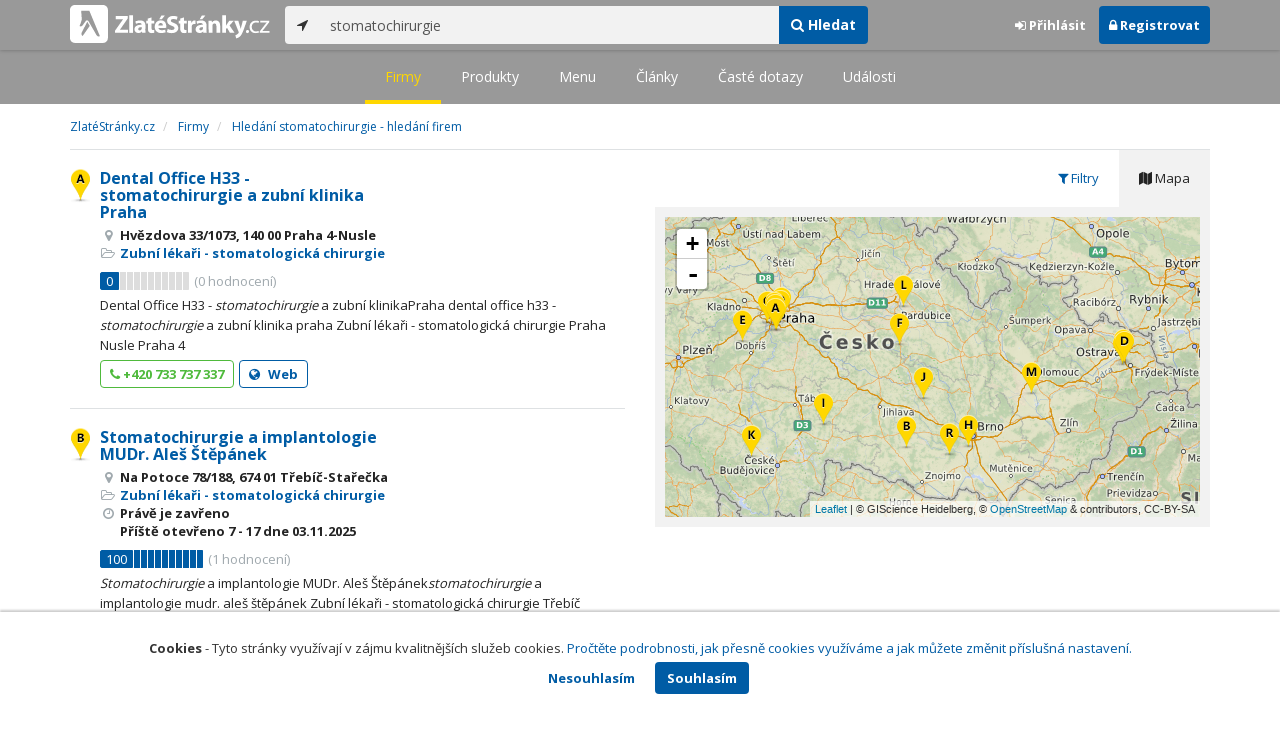

--- FILE ---
content_type: text/html; charset=utf-8
request_url: https://www.zlatestranky.cz/firmy/hledani/stomatochirurgie
body_size: 16794
content:
<!DOCTYPE html>
<html>
<head>
    
    <meta charset="utf-8" />
    <meta http-equiv="x-ua-compatible" content="ie=edge">
    <meta name="viewport" content="width=device-width, initial-scale=1, maximum-scale=1, user-scalable=0">
    <title>Hled&#225;n&#237; stomatochirurgie - hled&#225;n&#237; firem - Zlat&#233;Str&#225;nky.cz</title>
            <link rel="canonical" href="https://www.zlatestranky.cz/firmy/hledani/stomatochirurgie" />
    <link rel="apple-touch-icon" sizes="180x180" href="/Content/Img/ZlateStranky/Ico/apple-touch-icon.png">
<link rel="icon" type="image/png" href="/Content/Img/ZlateStranky/Ico/favicon-32x32.png" sizes="32x32">
<link rel="icon" type="image/png" href="/Content/Img/ZlateStranky/Ico/favicon-16x16.png" sizes="16x16">
<link rel="manifest" href="/Content/Img/ZlateStranky/Ico/manifest.json">
<link rel="mask-icon" href="/Content/Img/ZlateStranky/Ico/safari-pinned-tab.svg" color="#000000">
<link rel="shortcut icon" href="/Content/Img/ZlateStranky/Ico/favicon.ico">
<meta name="msapplication-config" content="/Content/Img/ZlateStranky/Ico/browserconfig.xml">
<meta name="theme-color" content="#ffffff">
    <meta name="google-site-verification" content="yfwgqPlI8fB4S4KWaEOPcpgOjOJO2ZIusFMaPTQv2Rc" />
    <meta name="format-detection" content="telephone=no" />
    <link href='https://fonts.googleapis.com/css?family=Open+Sans:400,300,700&subset=latin,latin-ext' rel='stylesheet' type='text/css'>
    <link rel="stylesheet" href="https://maxcdn.bootstrapcdn.com/font-awesome/4.7.0/css/font-awesome.min.css">
    <link href="/Content/css?v=QJRMArdcIFyK8vk7hQPGjoEfnmhUsk3AXhikIFcnplM1" rel="stylesheet"/>

    <link rel="stylesheet" href="/Styles/Decoration">
    <link rel="stylesheet" href="https://cmp.mediatel.cz/Content/UseWidgetCss">
    
    <meta name="robots" content="noindex">

                <script>
                    (function (i, s, o, g, r, a, m) {
                        i['GoogleAnalyticsObject'] = r; i[r] = i[r] || function () {
                            (i[r].q = i[r].q || []).push(arguments)
                        }, i[r].l = 1 * new Date(); a = s.createElement(o),
                        m = s.getElementsByTagName(o)[0]; a.async = 1; a.src = g; m.parentNode.insertBefore(a, m)
                    })(window, document, 'script', '//www.google-analytics.com/analytics.js', 'ga');

                    ga('create', 'UA-1540577-1', 'auto');
                    ga('send', 'pageview');
            </script>

</head>
<body id="page-top" class="search search-companies">
    
    

    
<nav id="navbar-main" class="navbar navbar-default navbar-fixed-top">
    <div class="container">
        <div class="flex-container">
            <div class="flex1">
                    <a class="navbar-brand" href="/" title=""><img src="/Content/Img/ZlateStranky/logo-white.svg" alt="" class="nav-logo" /></a>
            </div>
            <div class="flex2">
                    <form class="navbar-form" action="/Search/All" role="search">
                        <div class="input-group">
                            <div class="input-group-btn">
                                <button class="btn btn-default" id="search-location" type="button"><i class="fa fa-location-arrow"></i></button>
                            </div>
                            <input id="main-search-input" type="text" class="form-control typeahead" data-suggest="profiles" name="q" aria-label="..." placeholder="např. zedník Ostrava" value="stomatochirurgie">
                            <div class="input-group-btn">
                                    <button class="btn btn-primary" value="Companies" type="submit"><i class="fa fa-search"></i> Hledat</button>
                            </div>
                            <!-- /btn-group -->
                        </div>
                    </form>
            </div>
            <div class="flex3">
                <div class="dropdown ugc-whoami pull-right">
    <div class="l-no">
        <a class="btn ugc-whoami-login"><i class="fa fa-sign-in"></i> Přihlásit</a>
        <a class="btn btn-primary ugc-whoami-register"><i class="fa fa-lock" aria-hidden="true"></i> Registrovat</a>
    </div>
    <div class="btn-group l-yes">
        <a role="button" data-toggle="dropdown" class="btn dropdown-toggle" href="#"><i class="fa fa-user-circle-o" aria-hidden="true"></i> <span class="ugc-whoami-fullname"></span></a>
        <ul class="dropdown-menu dropdown-menu-right" role="menu">
            <li><span class="ugc-lg-header">Přihlášen jako: <strong class="ugc-whoami-fullname"></strong><br /><em class="ugc-whoami-email"></em></span></li>
            <li><a href="https://cmp.mediatel.cz/">Dashboard</a></li>
            <li><a class="ugc-whoami-manageaccountcredentials">Upravit údaje</a></li>
            <li><a class="ugc-whoami-manageaccountpassword">Změnit heslo</a></li>
            <li><a class="btn btn-danger ugc-whoami-logout"><i class="fa fa-sign-out"></i> Odhlásit</a></li>
        </ul>
    </div>
</div>
            </div>
        </div>
    </div>
</nav>

    
<nav class="navbar navbar-default navbar-sub">
    <ul>
        <li class="active"><a href="/firmy/hledani/stomatochirurgie">Firmy</a></li>
        <li class=""><a href="/produkty/hledani/stomatochirurgie">Produkty</a></li>
        <li class=""><a href="/menu/hledani/stomatochirurgie">Menu</a></li>
        <li class=""><a href="/clanky/hledani/stomatochirurgie">Články</a></li>
        <li class=""><a href="/otazky/hledani/stomatochirurgie">Časté dotazy</a></li>
        <li class=""><a href="/udalosti/hledani/stomatochirurgie">Události</a></li>
    </ul>
</nav>

    <div id="ad-branding">
        <div class="container">
            <div class="row">
                <div class="col-sm-12">
                        <ol class="breadcrumb" itemscope itemtype="https://schema.org/BreadcrumbList">
        <li itemprop="itemListElement" itemscope itemtype="https://schema.org/ListItem" id="itemListElement-15de4ce4-a237-4bd9-b19f-99946dda2aca">
          <a href="/" itemscope itemtype="https://schema.org/Thing" itemprop="item" id="itemListElement-link-15de4ce4-a237-4bd9-b19f-99946dda2aca">
            <span itemprop="name">Zlat&#233;Str&#225;nky.cz</span>
          </a>
          <meta itemprop="position" content="1" />
        </li>
        <li itemprop="itemListElement" itemscope itemtype="https://schema.org/ListItem" id="itemListElement-53db2da1-65ec-4626-b5bf-b2d92442b5c8">
          <a href="/firmy" itemscope itemtype="https://schema.org/Thing" itemprop="item" id="itemListElement-link-53db2da1-65ec-4626-b5bf-b2d92442b5c8">
            <span itemprop="name">Firmy</span>
          </a>
          <meta itemprop="position" content="2" />
        </li>
        <li itemprop="itemListElement" itemscope itemtype="https://schema.org/ListItem" id="itemListElement-be253883-1ee9-410c-8363-4152f5f94521">
          <a href="https://www.zlatestranky.cz/firmy/hledani/stomatochirurgie" itemscope itemtype="https://schema.org/Thing" itemprop="item" id="itemListElement-link-be253883-1ee9-410c-8363-4152f5f94521">
            <span itemprop="name">Hled&#225;n&#237; stomatochirurgie - hled&#225;n&#237; firem</span>
          </a>
          <meta itemprop="position" content="3" />
        </li>
    </ol>

                </div>
            </div>
        </div>
        <div class="container">
            <div class="row">
                <div class="col-sm-6">
                    <div class="row">
                        <div class="col-sm-12">
                                <!-- Placeholder AdOcean_Slave_SEARCH_PREFERENTIALLISTING -->
        <div class="banner" id="adoceanczodrlkvlmoq"></div>

                            <ul class="list-results">
                                    <li class="list-listing" id="listing-H1434720">
                                        <div class="row">
    <div class="col-xs-9 col-sm-7">
        <i class="poi poi1 poi-H1434720" data-poi="{&quot;lat&quot;:50.052544,&quot;lng&quot;:14.43999,&quot;title&quot;:&quot;Dental Office H33 - stomatochirurgie a zubn&#237; klinika Praha&quot;,&quot;url&quot;:&quot;/profil/H1434720&quot;,&quot;id&quot;:&quot;H1434720&quot;}"></i>
        <h3><a href="/profil/H1434720">Dental Office H33 - stomatochirurgie a zubn&#237; klinika Praha</a></h3>
        <ul class="icon-list">
                    <li><i class="fa fa-map-marker"></i> Hvězdova 33/1073, 140 00 Praha 4-Nusle</li>
                                        <li>
                    <i class="fa fa-folder-open-o"></i>
                        <a href="/firmy/rubrika/Zubn%C3%AD%20l%C3%A9ka%C5%99i%20-%20stomatologick%C3%A1%20chirurgie">Zubn&#237; l&#233;kaři - stomatologick&#225; chirurgie</a>                </li>
                        <li>
                
            </li>
        </ul>
            <div class="oblibometr">
        <span class="rating">
            <span class="value">0</span> <span class="bar"><span style="width:0%" class="value-bar"></span></span>
                <span class="total">(<span>0</span> hodnocení)</span>
        </span>
    </div>

    </div>

    <div class="col-xs-3 col-sm-5">

        <div class="row">
            <div class="col-sm-12">
                
                                            </div>
        </div>
    </div>
</div>
<div class="row">
    <div class="col-sm-12">
        <p>
Dental Office H33 - <em>stomatochirurgie</em> a zubní klinikaPraha dental office h33 - <em>stomatochirurgie</em> a zubní klinika praha Zubní lékaři - stomatologická chirurgie  Praha Nusle Praha 4
        </p>
    </div>
</div>
<div class="row">
    <div class="col-sm-12">
        <div aria-label="..." role="toolbar" class="btn-toolbar">
                <div aria-label="..." role="group" class="btn-group">
                        <button class="btn btn-success btn-outline" type="button"><i class="fa fa-phone"></i> +420 733 737 337</button>
                </div>

                <div aria-label="..." role="group" class="btn-group">
                        <a class="btn btn-primary btn-outline t-c" href="http://www.zubniklinikapraha.cz" data-ta="LinkClick" data-ad="{&quot;id&quot;:&quot;H1434720&quot;,&quot;i&quot;:1,&quot;t&quot;:20}" target="_blank" rel="nofollow"><i class="fa fa-globe"></i> Web</a>
                                    </div>

            <div class="btn-group ugc-listing-edit" role="group" data-objectid="58de04ea5515ef1d4c9f4d75" data-class="btn btn-outline btn-danger" style="display:none"></div>
        </div>
    </div>
</div>
                                    </li>
                                    <li class="list-listing" id="listing-H1762550">
                                        <div class="row">
    <div class="col-xs-9 col-sm-7">
        <i class="poi poi2 poi-H1762550" data-poi="{&quot;lat&quot;:49.213514,&quot;lng&quot;:15.872099,&quot;title&quot;:&quot;Stomatochirurgie a implantologie MUDr. Aleš Štěp&#225;nek&quot;,&quot;url&quot;:&quot;/profil/H1762550&quot;,&quot;id&quot;:&quot;H1762550&quot;}"></i>
        <h3><a href="/profil/H1762550">Stomatochirurgie a implantologie MUDr. Aleš Štěp&#225;nek</a></h3>
        <ul class="icon-list">
                    <li><i class="fa fa-map-marker"></i> Na Potoce 78/188, 674 01 Třeb&#237;č-Stařečka</li>
                                        <li>
                    <i class="fa fa-folder-open-o"></i>
                        <a href="/firmy/rubrika/Zubn%C3%AD%20l%C3%A9ka%C5%99i%20-%20stomatologick%C3%A1%20chirurgie">Zubn&#237; l&#233;kaři - stomatologick&#225; chirurgie</a>                </li>
                        <li>
                      <i class="fa fa-clock-o" aria-hidden="true"></i>
    <span>Právě je zavřeno<br />      Příště
      otevřeno
        <span>7 - 17</span>
      dne 03.11.2025
</span>

            </li>
        </ul>
            <div class="oblibometr">
        <span class="rating">
            <span class="value">100</span> <span class="bar"><span style="width:100%" class="value-bar"></span></span>
                <span class="total">(<span>1</span> hodnocení)</span>
        </span>
    </div>

    </div>

    <div class="col-xs-3 col-sm-5">

        <div class="row">
            <div class="col-sm-12">
                
                                            </div>
        </div>
    </div>
</div>
<div class="row">
    <div class="col-sm-12">
        <p>
<em>Stomatochirurgie</em> a implantologie MUDr. Aleš Štěpánek<em>stomatochirurgie</em> a implantologie mudr. aleš štěpánek Zubní lékaři - stomatologická chirurgie  Třebíč Stařečka
        </p>
    </div>
</div>
    <div class="row">
        <div class="col-sm-12">
                  <button class="btn btn-block btn-success btn-outline show-modal-cmp t-c" data-widget-title="Stomatochirurgie a implantologie MUDr. Aleš Štěp&#225;nek" data-widget-src="https://content-cmp.mediatel.cz/Widget/ContactForm?listingIds=58ddf59b5515ef1d4c992fb7&amp;returnUrl=" data-ta="ProfileContactFormClick" href="https://content-cmp.mediatel.cz/Widget/ContactForm?listingIds=58ddf59b5515ef1d4c992fb7&amp;returnUrl=https%3a%2f%2fwww.zlatestranky.cz%2ffirmy%2fhledani%2fstomatochirurgie" title="Zaslat kontaktn&#237; zpr&#225;vu Stomatochirurgie a implantologie MUDr. Aleš Štěp&#225;nek">Použ&#237;v&#225;me modern&#237; dent&#225;ln&#237; techniku v souladu s ne</button>


            
        </div>
    </div>
<div class="row">
    <div class="col-sm-12">
        <div aria-label="..." role="toolbar" class="btn-toolbar">
                <div aria-label="..." role="group" class="btn-group">
                        <button class="btn btn-success btn-outline" type="button"><i class="fa fa-phone"></i> +420 568 844 102</button>
                </div>

                <div aria-label="..." role="group" class="btn-group">
                        <a class="btn btn-primary btn-outline t-c" href="http://www.stomatologie-stepanek.cz" data-ta="LinkClick" data-ad="{&quot;id&quot;:&quot;H1762550&quot;,&quot;i&quot;:2,&quot;t&quot;:20}" target="_blank" rel="nofollow"><i class="fa fa-globe"></i> Web</a>
                                    </div>

            <div class="btn-group ugc-listing-edit" role="group" data-objectid="58ddf59b5515ef1d4c992fb7" data-class="btn btn-outline btn-danger" style="display:none"></div>
        </div>
    </div>
</div>
                                    </li>
                                    <li class="list-listing" id="listing-H1404666">
                                        <div class="row">
    <div class="col-xs-9 col-sm-7">
        <i class="poi poi3 poi-H1404666" data-poi="{&quot;lat&quot;:50.078246,&quot;lng&quot;:14.439849,&quot;title&quot;:&quot;POKORN&#221; RADEK MUDr. - paradontologie, implantologie, stomatochirurgie&quot;,&quot;url&quot;:&quot;/profil/H1404666&quot;,&quot;id&quot;:&quot;H1404666&quot;}"></i>
        <h3><a href="/profil/H1404666">POKORN&#221; RADEK MUDr. - paradontologie, implantologie, stomatochirurgie</a></h3>
        <ul class="icon-list">
                    <li><i class="fa fa-map-marker"></i> Blanick&#225; 32/1060, 120 00 Praha 2-Vinohrady</li>
                                        <li>
                    <i class="fa fa-folder-open-o"></i>
                        <a href="/firmy/rubrika/Zubn%C3%AD%20l%C3%A9ka%C5%99i%20-%20stomatologick%C3%A1%20chirurgie">Zubn&#237; l&#233;kaři - stomatologick&#225; chirurgie</a>                </li>
                        <li>
                
            </li>
        </ul>
            <div class="oblibometr">
        <span class="rating">
            <span class="value">0</span> <span class="bar"><span style="width:0%" class="value-bar"></span></span>
                <span class="total">(<span>0</span> hodnocení)</span>
        </span>
    </div>

    </div>

    <div class="col-xs-3 col-sm-5">

        <div class="row">
            <div class="col-sm-12">
                
                                            </div>
        </div>
    </div>
</div>
<div class="row">
    <div class="col-sm-12">
        <p>
, <em>stomatochirurgie</em> pokorný radek mudr. - paradontologie, implantologie, <em>stomatochirurgie</em> Zubní lékaři - stomatologická chirurgie  Praha Vinohrady Praha 2
        </p>
    </div>
</div>
<div class="row">
    <div class="col-sm-12">
        <div aria-label="..." role="toolbar" class="btn-toolbar">
                <div aria-label="..." role="group" class="btn-group">
                        <button class="btn btn-success btn-outline" type="button"><i class="fa fa-phone"></i> +420 222 253 715</button>
                </div>

                <div aria-label="..." role="group" class="btn-group">
                        <a class="btn btn-primary btn-outline t-c" href="http://www.division.cz" data-ta="LinkClick" data-ad="{&quot;id&quot;:&quot;H1404666&quot;,&quot;i&quot;:3,&quot;t&quot;:20}" target="_blank" rel="nofollow"><i class="fa fa-globe"></i> Web</a>
                                    </div>

            <div class="btn-group ugc-listing-edit" role="group" data-objectid="58de04645515ef1d4c9f1574" data-class="btn btn-outline btn-danger" style="display:none"></div>
        </div>
    </div>
</div>
                                    </li>
                                    <li class="list-listing" id="listing-H325457">
                                        <div class="row">
    <div class="col-xs-9 col-sm-7">
        <i class="poi poi4 poi-H325457" data-poi="{&quot;lat&quot;:49.815604,&quot;lng&quot;:18.268332,&quot;title&quot;:&quot;Kania Michal, MUDr.&quot;,&quot;url&quot;:&quot;/profil/H325457&quot;,&quot;id&quot;:&quot;H325457&quot;}"></i>
        <h3><a href="/profil/H325457">Kania Michal, MUDr.</a></h3>
        <ul class="icon-list">
                    <li><i class="fa fa-map-marker"></i> Rusk&#225; 42/751, 703 00 Ostrava-V&#237;tkovice</li>
                                        <li>
                    <i class="fa fa-folder-open-o"></i>
                        <a href="/firmy/rubrika/Zubn%C3%AD%20l%C3%A9ka%C5%99i%20-%20stomatologick%C3%A1%20chirurgie">Zubn&#237; l&#233;kaři - stomatologick&#225; chirurgie</a>                </li>
                        <li>
                
            </li>
        </ul>
            <div class="oblibometr">
        <span class="rating">
            <span class="value">100</span> <span class="bar"><span style="width:100%" class="value-bar"></span></span>
                <span class="total">(<span>1</span> hodnocení)</span>
        </span>
    </div>

    </div>

    <div class="col-xs-3 col-sm-5">

        <div class="row">
            <div class="col-sm-12">
                
                                            </div>
        </div>
    </div>
</div>
<div class="row">
    <div class="col-sm-12">
        <p>
, <em>Stomatochirurgie</em> Ostrava, Paradentologie Ostrava, Stomatologická chirurgie Ostrava, Stomatologie Ostrava Ostrava-město Moravskoslezský kraj
        </p>
    </div>
</div>
<div class="row">
    <div class="col-sm-12">
        <div aria-label="..." role="toolbar" class="btn-toolbar">
                <div aria-label="..." role="group" class="btn-group">
                        <button class="btn btn-success btn-outline" type="button"><i class="fa fa-phone"></i> +420 596 636 003</button>
                </div>

                <div aria-label="..." role="group" class="btn-group">
                                    </div>

            <div class="btn-group ugc-listing-edit" role="group" data-objectid="58dde34b5515ef1d4c960c24" data-class="btn btn-outline btn-danger" style="display:none"></div>
        </div>
    </div>
</div>
                                    </li>
                                    <li class="list-listing" id="listing-H1090871">
                                        <div class="row">
    <div class="col-xs-9 col-sm-7">
        <i class="poi poi5 poi-H1090871" data-poi="{&quot;lat&quot;:49.962403,&quot;lng&quot;:14.071911,&quot;title&quot;:&quot;MUDr. V&#193;CLAV KRŮTA&quot;,&quot;url&quot;:&quot;/profil/H1090871&quot;,&quot;id&quot;:&quot;H1090871&quot;}"></i>
        <h3><a href="/profil/H1090871">MUDr. V&#193;CLAV KRŮTA</a></h3>
        <ul class="icon-list">
                    <li><i class="fa fa-map-marker"></i> Havl&#237;čkova 113, 266 01 Beroun</li>
                                        <li>
                    <i class="fa fa-folder-open-o"></i>
                        <a href="/firmy/rubrika/Zubn%C3%AD%20l%C3%A9ka%C5%99i%20-%20prakti%C4%8Dt%C3%AD%20zubn%C3%AD%20l%C3%A9ka%C5%99i">Zubn&#237; l&#233;kaři - praktičt&#237; zubn&#237; l&#233;kaři</a>                </li>
                        <li>
                
            </li>
        </ul>
            <div class="oblibometr">
        <span class="rating">
            <span class="value">0</span> <span class="bar"><span style="width:0%" class="value-bar"></span></span>
                <span class="total">(<span>0</span> hodnocení)</span>
        </span>
    </div>

    </div>

    <div class="col-xs-3 col-sm-5">

        <div class="row">
            <div class="col-sm-12">
                
                                            </div>
        </div>
    </div>
</div>
<div class="row">
    <div class="col-sm-12">
        <p>
- praktičtí zubní lékaři Beroun  Beroun Středočeský kraj PRAKTICKÉ ZUBNÍ LÉKAŘSTVÍ <em>STOMATOCHIRURGIE</em>* DENTÁL
        </p>
    </div>
</div>
    <div class="row">
        <div class="col-sm-12">
                  <button class="btn btn-block btn-success btn-outline show-modal-cmp t-c" data-widget-title="MUDr. V&#193;CLAV KRŮTA" data-widget-src="https://content-cmp.mediatel.cz/Widget/ContactForm?listingIds=58ddf4a15515ef1d4c98c740&amp;returnUrl=" data-ta="ProfileContactFormClick" href="https://content-cmp.mediatel.cz/Widget/ContactForm?listingIds=58ddf4a15515ef1d4c98c740&amp;returnUrl=https%3a%2f%2fwww.zlatestranky.cz%2ffirmy%2fhledani%2fstomatochirurgie" title="Zaslat kontaktn&#237; zpr&#225;vu MUDr. V&#193;CLAV KRŮTA">PRAKTICK&#201; ZUBN&#205; L&#201;KAŘSTV&#205; STOMATOCHIRURGIE* DENT&#193;L</button>


            
        </div>
    </div>
<div class="row">
    <div class="col-sm-12">
        <div aria-label="..." role="toolbar" class="btn-toolbar">
                <div aria-label="..." role="group" class="btn-group">
                        <button class="btn btn-success btn-outline" type="button"><i class="fa fa-phone"></i> +420 311 625 901</button>
                </div>

                <div aria-label="..." role="group" class="btn-group">
                        <a class="btn btn-primary btn-outline t-c" href="http://www.stomatologie-beroun.cz" data-ta="LinkClick" data-ad="{&quot;id&quot;:&quot;H1090871&quot;,&quot;i&quot;:5,&quot;t&quot;:20}" target="_blank" rel="nofollow"><i class="fa fa-globe"></i> Web</a>
                                    </div>

            <div class="btn-group ugc-listing-edit" role="group" data-objectid="58ddf4a15515ef1d4c98c740" data-class="btn btn-outline btn-danger" style="display:none"></div>
        </div>
    </div>
</div>
                                    </li>
                                    <li class="list-listing" id="listing-H1010648">
                                        <div class="row">
    <div class="col-xs-9 col-sm-7">
        <i class="poi poi6 poi-H1010648" data-poi="{&quot;lat&quot;:49.9421,&quot;lng&quot;:15.793524,&quot;title&quot;:&quot;MUDr. Josef Šebek s.r.o.&quot;,&quot;url&quot;:&quot;/profil/H1010648&quot;,&quot;id&quot;:&quot;H1010648&quot;}"></i>
        <h3><a href="/profil/H1010648">MUDr. Josef Šebek s.r.o.</a></h3>
        <ul class="icon-list">
                    <li><i class="fa fa-map-marker"></i> Sokolovsk&#225; 505, 537 01 Chrudim-Chrudim III</li>
                                        <li>
                    <i class="fa fa-folder-open-o"></i>
                        <a href="/firmy/rubrika/Zubn%C3%AD%20l%C3%A9ka%C5%99i%20-%20prakti%C4%8Dt%C3%AD%20zubn%C3%AD%20l%C3%A9ka%C5%99i">Zubn&#237; l&#233;kaři - praktičt&#237; zubn&#237; l&#233;kaři</a>                </li>
                        <li>
                
            </li>
        </ul>
            <div class="oblibometr">
        <span class="rating">
            <span class="value">54</span> <span class="bar"><span style="width:54%" class="value-bar"></span></span>
                <span class="total">(<span>2</span> hodnocení)</span>
        </span>
    </div>

    </div>

    <div class="col-xs-3 col-sm-5">

        <div class="row">
            <div class="col-sm-12">
                
                                            </div>
        </div>
    </div>
</div>
<div class="row">
    <div class="col-sm-12">
        <p>
Zubní lékaři - praktičtí zubní lékaři Chrudim Chrudim III  Chrudim Pardubický kraj <em>Stomatochirurgie</em>.
        </p>
    </div>
</div>
    <div class="row">
        <div class="col-sm-12">
                  <button class="btn btn-block btn-success btn-outline show-modal-cmp t-c" data-widget-title="MUDr. Josef Šebek s.r.o." data-widget-src="https://content-cmp.mediatel.cz/Widget/ContactForm?listingIds=58ddf9125515ef1d4c9a911c&amp;returnUrl=" data-ta="ProfileContactFormClick" href="https://content-cmp.mediatel.cz/Widget/ContactForm?listingIds=58ddf9125515ef1d4c9a911c&amp;returnUrl=https%3a%2f%2fwww.zlatestranky.cz%2ffirmy%2fhledani%2fstomatochirurgie" title="Zaslat kontaktn&#237; zpr&#225;vu MUDr. Josef Šebek s.r.o.">Stomatochirurgie.</button>


            
        </div>
    </div>
<div class="row">
    <div class="col-sm-12">
        <div aria-label="..." role="toolbar" class="btn-toolbar">
                <div aria-label="..." role="group" class="btn-group">
                        <button class="btn btn-success btn-outline" type="button"><i class="fa fa-phone"></i> +420 469 630 150</button>
                </div>

                <div aria-label="..." role="group" class="btn-group">
                                    </div>

            <div class="btn-group ugc-listing-edit" role="group" data-objectid="58ddf9125515ef1d4c9a911c" data-class="btn btn-outline btn-danger" style="display:none"></div>
        </div>
    </div>
</div>
                                    </li>
                                    <li class="list-listing" id="listing-H1017591">
                                        <div class="row">
    <div class="col-xs-9 col-sm-7">
        <i class="poi poi7 poi-H1017591" data-poi="{&quot;lat&quot;:50.0458916,&quot;lng&quot;:14.4433896,&quot;title&quot;:&quot;Vodička Michal MUDr.&quot;,&quot;url&quot;:&quot;/profil/H1017591&quot;,&quot;id&quot;:&quot;H1017591&quot;}"></i>
        <h3><a href="/profil/H1017591">Vodička Michal MUDr.</a></h3>
        <ul class="icon-list">
                    <li><i class="fa fa-map-marker"></i> Za Zelenou liškou 546/2, 140 00 Praha 4-Krč</li>
                                        <li>
                    <i class="fa fa-folder-open-o"></i>
                        <a href="/firmy/rubrika/Zubn%C3%AD%20l%C3%A9ka%C5%99i%20-%20stomatologick%C3%A1%20chirurgie">Zubn&#237; l&#233;kaři - stomatologick&#225; chirurgie</a>,                         <a href="/firmy/rubrika/Zubn%C3%AD%20l%C3%A9ka%C5%99i%20-%20specialist%C3%A9">Zubn&#237; l&#233;kaři - specialist&#233;</a>,                         <a href="/firmy/rubrika/Stomatologick%C3%A1%20za%C5%99%C3%ADzen%C3%AD">Stomatologick&#225; zař&#237;zen&#237;</a>                </li>
                        <li>
                      <i class="fa fa-clock-o" aria-hidden="true"></i>
    <span>Právě je zavřeno<br />      Příště
      otevřeno
        <span>8:30 - 14:30</span>
      dne 03.11.2025
</span>

            </li>
        </ul>
            <div class="oblibometr">
        <span class="rating">
            <span class="value">0</span> <span class="bar"><span style="width:0%" class="value-bar"></span></span>
                <span class="total">(<span>0</span> hodnocení)</span>
        </span>
    </div>

    </div>

    <div class="col-xs-3 col-sm-5">

        <div class="row">
            <div class="col-sm-12">
                
                    <a href="/profil/H1017591"><img alt="Vodička Michal MUDr." class="img-responsive img-logo" src="https://images.mediatel.cz/imageResizer/resizeImage/?Url=https%3a%2f%2fi.mediatel.cz%2fcmp%2fstatic%2fphotos%2f201806%2f9d96fa86f35f4162a9f280185d608655%2f56.png&amp;C=pjjUecy0lsUdY1sSwI0Nzqda1E%2bQcH%2fBegbfu%2bDefX8%3d&amp;Width=300&amp;Height=169&amp;Crop=False&amp;Watermark=False" width="201" height="134"></a>
                                            </div>
        </div>
    </div>
</div>
<div class="row">
    <div class="col-sm-12">
        <p>
Zubn&#237; ordinace, stomatologie a praktick&#253; zubn&#237; l&#233;kař Praha 4.        </p>
    </div>
</div>
    <div class="row">
        <div class="col-sm-12">
                  <a class="btn btn-block btn-success btn-outline t-c" target="_blank" data-ta="SpecialOfferClick" data-ad="{&quot;id&quot;:&quot;H1017591&quot;,&quot;i&quot;:7,&quot;t&quot;:20}" href="http://www.zubniordinace-praha4.cz/">Zubn&#237; ordinace, stomatologie, zubař Praha 4</a>


            
        </div>
    </div>
<div class="row">
    <div class="col-sm-12">
        <div aria-label="..." role="toolbar" class="btn-toolbar">
                <div aria-label="..." role="group" class="btn-group">
                        <button class="btn btn-success btn-outline" type="button"><i class="fa fa-phone"></i> +420 223 005 515</button>
                </div>

                <div aria-label="..." role="group" class="btn-group">
                        <a class="btn btn-primary btn-outline t-c" href="http://www.zubniordinace-praha4.cz" data-ta="LinkClick" data-ad="{&quot;id&quot;:&quot;H1017591&quot;,&quot;i&quot;:7,&quot;t&quot;:20}" target="_blank" rel="nofollow"><i class="fa fa-globe"></i> Web</a>
                                            <a class="btn btn-primary btn-outline" href="/profil/H1017591/fotogalerie/profilova"><i class="fa fa-picture-o"></i> Galerie</a>
                </div>

            <div class="btn-group ugc-listing-edit" role="group" data-objectid="58dde2825515ef1d4c95e00d" data-class="btn btn-outline btn-danger" style="display:none"></div>
        </div>
    </div>
</div>
                                    </li>
                                    <li class="list-listing" id="listing-T1503124">
                                        <div class="row">
    <div class="col-xs-9 col-sm-7">
        <i class="poi poi8 poi-T1503124" data-poi="{&quot;lat&quot;:49.218479156494141,&quot;lng&quot;:16.553253173828125,&quot;title&quot;:&quot;PRIMADENT s.r.o.&quot;,&quot;url&quot;:&quot;/profil/T1503124&quot;,&quot;id&quot;:&quot;T1503124&quot;}"></i>
        <h3><a href="/profil/T1503124">PRIMADENT s.r.o.</a></h3>
        <ul class="icon-list">
                    <li><i class="fa fa-map-marker"></i> Dělnick&#225; 53, Brno</li>
                                        <li>
                    <i class="fa fa-folder-open-o"></i>
                        <a href="/firmy/rubrika/Stomatologick%C3%A1%20za%C5%99%C3%ADzen%C3%AD">Stomatologick&#225; zař&#237;zen&#237;</a>,                         <a href="/firmy/rubrika/Zubn%C3%AD%20l%C3%A9ka%C5%99i%20-%20prakti%C4%8Dt%C3%AD%20zubn%C3%AD%20l%C3%A9ka%C5%99i">Zubn&#237; l&#233;kaři - praktičt&#237; zubn&#237; l&#233;kaři</a>,                         <a href="/firmy/rubrika/Zubn%C3%AD%20l%C3%A9ka%C5%99i%20-%20stomatologick%C3%A1%20chirurgie">Zubn&#237; l&#233;kaři - stomatologick&#225; chirurgie</a>                </li>
                        <li>
                      <i class="fa fa-clock-o" aria-hidden="true"></i>
    <span>Právě je zavřeno<br />      Příště
      otevřeno
        <span>7:30 - 15</span>
      dne 03.11.2025
</span>

            </li>
        </ul>
            <div class="oblibometr">
        <span class="rating">
            <span class="value">0</span> <span class="bar"><span style="width:0%" class="value-bar"></span></span>
                <span class="total">(<span>0</span> hodnocení)</span>
        </span>
    </div>

    </div>

    <div class="col-xs-3 col-sm-5">

        <div class="row">
            <div class="col-sm-12">
                
                    <a href="/profil/T1503124"><img alt="PRIMADENT s.r.o." class="img-responsive img-logo" src="https://images.mediatel.cz/imageResizer/resizeImage/?Url=https%3a%2f%2fi.mediatel.cz%2fcmp%2fstatic%2fphotos%2f202210%2f02869610ba394fc9a3d0eacfcdd09cd6%2f58.png&amp;C=FCxUObzK4BkUm6GmDKCdS4QrwM43BO4RmDwW08aPvtI%3d&amp;Width=300&amp;Height=169&amp;Crop=False&amp;Watermark=False" width="201" height="134"></a>
                                            </div>
        </div>
    </div>
</div>
<div class="row">
    <div class="col-sm-12">
        <p>

        </p>
    </div>
</div>
    <div class="row">
        <div class="col-sm-12">
                  <a class="btn btn-block btn-success btn-outline t-c" target="_blank" data-ta="SpecialOfferClick" data-ad="{&quot;id&quot;:&quot;T1503124&quot;,&quot;i&quot;:8,&quot;t&quot;:20}" href="http://mediatelredir.yext-wraps.com/plclick?pid=8zBgPKMtBY&amp;ids=24445907&amp;continue=http%3A%2F%2Fwww.konstancie.cz%2F&amp;target=specialOffer">Kontaktujte n&#225;s ještě dnes, nev&#225;hejte!</a>


            
        </div>
    </div>
<div class="row">
    <div class="col-sm-12">
        <div aria-label="..." role="toolbar" class="btn-toolbar">
                <div aria-label="..." role="group" class="btn-group">
                        <button class="btn btn-success btn-outline" type="button"><i class="fa fa-phone"></i> +420 541 214 377</button>
                </div>

                <div aria-label="..." role="group" class="btn-group">
                        <a class="btn btn-primary btn-outline t-c" href="http://www.konstancie.cz/" data-ta="LinkClick" data-ad="{&quot;id&quot;:&quot;T1503124&quot;,&quot;i&quot;:8,&quot;t&quot;:20}" target="_blank" rel="nofollow"><i class="fa fa-globe"></i> Web</a>
                                    </div>

            <div class="btn-group ugc-listing-edit" role="group" data-objectid="58de7f905515ef32ac6a8376" data-class="btn btn-outline btn-danger" style="display:none"></div>
        </div>
    </div>
</div>
                                    </li>
                                    <li class="list-listing" id="listing-H885916">
                                        <div class="row">
    <div class="col-xs-9 col-sm-7">
        <i class="poi poi9 poi-H885916" data-poi="{&quot;lat&quot;:49.37336,&quot;lng&quot;:14.96111,&quot;title&quot;:&quot;MUDr. Aleš Milet&#237;n&quot;,&quot;url&quot;:&quot;/profil/H885916&quot;,&quot;id&quot;:&quot;H885916&quot;}"></i>
        <h3><a href="/profil/H885916">MUDr. Aleš Milet&#237;n</a></h3>
        <ul class="icon-list">
                    <li><i class="fa fa-map-marker"></i> Mari&#225;nsk&#233; n&#225;měst&#237; 718, 394 94 Černovice</li>
                                        <li>
                    <i class="fa fa-folder-open-o"></i>
                        <a href="/firmy/rubrika/Zubn%C3%AD%20l%C3%A9ka%C5%99i%20-%20prakti%C4%8Dt%C3%AD%20zubn%C3%AD%20l%C3%A9ka%C5%99i">Zubn&#237; l&#233;kaři - praktičt&#237; zubn&#237; l&#233;kaři</a>                </li>
                        <li>
                      <i class="fa fa-clock-o" aria-hidden="true"></i>
    <span>Právě je zavřeno<br />      Příště
      otevřeno
        <span>7:30 - 16:30</span>
      dne 03.11.2025
</span>

            </li>
        </ul>
            <div class="oblibometr">
        <span class="rating">
            <span class="value">0</span> <span class="bar"><span style="width:0%" class="value-bar"></span></span>
                <span class="total">(<span>0</span> hodnocení)</span>
        </span>
    </div>

    </div>

    <div class="col-xs-3 col-sm-5">

        <div class="row">
            <div class="col-sm-12">
                
                                            </div>
        </div>
    </div>
</div>
<div class="row">
    <div class="col-sm-12">
        <p>

        </p>
    </div>
</div>
<div class="row">
    <div class="col-sm-12">
        <div aria-label="..." role="toolbar" class="btn-toolbar">
                <div aria-label="..." role="group" class="btn-group">
                        <button class="btn btn-success btn-outline" type="button"><i class="fa fa-phone"></i> +420 565 492 412</button>
                </div>

                <div aria-label="..." role="group" class="btn-group">
                        <a class="btn btn-primary btn-outline t-c" href="http://mudr-ales-miletin.katalog-stomatologu.cz" data-ta="LinkClick" data-ad="{&quot;id&quot;:&quot;H885916&quot;,&quot;i&quot;:9,&quot;t&quot;:20}" target="_blank" rel="nofollow"><i class="fa fa-globe"></i> Web</a>
                                    </div>

            <div class="btn-group ugc-listing-edit" role="group" data-objectid="58de66775515ef32ac67d58d" data-class="btn btn-outline btn-danger" style="display:none"></div>
        </div>
    </div>
</div>
                                    </li>
                                    <li class="list-listing" id="listing-H606353">
                                        <div class="row">
    <div class="col-xs-9 col-sm-7">
        <i class="poi poi10 poi-H606353" data-poi="{&quot;lat&quot;:49.56236,&quot;lng&quot;:16.0670647,&quot;title&quot;:&quot;MUDr. Tom&#225;š Konečn&#253;&quot;,&quot;url&quot;:&quot;/profil/H606353&quot;,&quot;id&quot;:&quot;H606353&quot;}"></i>
        <h3><a href="/profil/H606353">MUDr. Tom&#225;š Konečn&#253;</a></h3>
        <ul class="icon-list">
                    <li><i class="fa fa-map-marker"></i> Žď&#225;rsk&#225; 73, 592 31 Nov&#233; Město na Moravě</li>
                                        <li>
                    <i class="fa fa-folder-open-o"></i>
                        <a href="/firmy/rubrika/Zubn%C3%AD%20l%C3%A9ka%C5%99i%20-%20prakti%C4%8Dt%C3%AD%20zubn%C3%AD%20l%C3%A9ka%C5%99i">Zubn&#237; l&#233;kaři - praktičt&#237; zubn&#237; l&#233;kaři</a>,                         <a href="/firmy/rubrika/Zubn%C3%AD%20l%C3%A9ka%C5%99i%20-%20stomatologick%C3%A1%20chirurgie">Zubn&#237; l&#233;kaři - stomatologick&#225; chirurgie</a>,                         <a href="/firmy/rubrika/Stomatologick%C3%A1%20za%C5%99%C3%ADzen%C3%AD">Stomatologick&#225; zař&#237;zen&#237;</a>                </li>
                        <li>
                
            </li>
        </ul>
            <div class="oblibometr">
        <span class="rating">
            <span class="value">0</span> <span class="bar"><span style="width:0%" class="value-bar"></span></span>
                <span class="total">(<span>0</span> hodnocení)</span>
        </span>
    </div>

    </div>

    <div class="col-xs-3 col-sm-5">

        <div class="row">
            <div class="col-sm-12">
                
                    <a href="/profil/H606353"><img alt="MUDr. Tom&#225;š Konečn&#253;" class="img-responsive img-logo" src="https://images.mediatel.cz/imageResizer/resizeImage/?Url=https%3a%2f%2fi.mediatel.cz%2fcmp%2fstatic%2fphotos%2f201909%2f5b839f2da9a043769e208953fa0b1ade%2f26.png&amp;C=K1KfaR2hL1TZ3Bo%2be3fqCiyNwRG9BNrcPeT9qyTGudY%3d&amp;Width=300&amp;Height=169&amp;Crop=False&amp;Watermark=False" width="201" height="134"></a>
                                            </div>
        </div>
    </div>
</div>
<div class="row">
    <div class="col-sm-12">
        <p>
S &#250;směvem jde všechno l&#233;pe.        </p>
    </div>
</div>
<div class="row">
    <div class="col-sm-12">
        <div aria-label="..." role="toolbar" class="btn-toolbar">
                <div aria-label="..." role="group" class="btn-group">
                        <button class="btn btn-success btn-outline" type="button"><i class="fa fa-phone"></i> +420 566 618 060</button>
                </div>

                <div aria-label="..." role="group" class="btn-group">
                                            <a class="btn btn-primary btn-outline" href="/profil/H606353/fotogalerie/profilova"><i class="fa fa-picture-o"></i> Galerie</a>
                </div>

            <div class="btn-group ugc-listing-edit" role="group" data-objectid="58dde93a5515ef1d4c970c59" data-class="btn btn-outline btn-danger" style="display:none"></div>
        </div>
    </div>
</div>
                                    </li>
                                    <li class="list-listing" id="listing-H1132794">
                                        <div class="row">
    <div class="col-xs-9 col-sm-7">
        <i class="poi poi11 poi-H1132794" data-poi="{&quot;lat&quot;:49.146717,&quot;lng&quot;:14.174051,&quot;title&quot;:&quot;Pel&#237;šek V&#225;clav MUDr. - Stomatologie Vodňany&quot;,&quot;url&quot;:&quot;/profil/H1132794&quot;,&quot;id&quot;:&quot;H1132794&quot;}"></i>
        <h3><a href="/profil/H1132794">Pel&#237;šek V&#225;clav MUDr. - Stomatologie Vodňany</a></h3>
        <ul class="icon-list">
                    <li><i class="fa fa-map-marker"></i> Za Kapličkou 1312, 389 01 Vodňany-Vodňany II</li>
                                        <li>
                    <i class="fa fa-folder-open-o"></i>
                        <a href="/firmy/rubrika/Zubn%C3%AD%20l%C3%A9ka%C5%99i%20-%20prakti%C4%8Dt%C3%AD%20zubn%C3%AD%20l%C3%A9ka%C5%99i">Zubn&#237; l&#233;kaři - praktičt&#237; zubn&#237; l&#233;kaři</a>,                         <a href="/firmy/rubrika/Zubn%C3%AD%20l%C3%A9ka%C5%99i%20-%20stomatologick%C3%A1%20chirurgie">Zubn&#237; l&#233;kaři - stomatologick&#225; chirurgie</a>                </li>
                        <li>
                      <i class="fa fa-clock-o" aria-hidden="true"></i>
    <span>Právě je zavřeno<br />      Příště
      otevřeno
        <span>7 - 15:30</span>
      dne 03.11.2025
</span>

            </li>
        </ul>
            <div class="oblibometr">
        <span class="rating">
            <span class="value">0</span> <span class="bar"><span style="width:0%" class="value-bar"></span></span>
                <span class="total">(<span>0</span> hodnocení)</span>
        </span>
    </div>

    </div>

    <div class="col-xs-3 col-sm-5">

        <div class="row">
            <div class="col-sm-12">
                
                    <a href="/profil/H1132794"><img alt="Pel&#237;šek V&#225;clav MUDr. - Stomatologie Vodňany" class="img-responsive img-logo" src="https://images.mediatel.cz/imageResizer/resizeImage/?Url=https%3a%2f%2fi.mediatel.cz%2fcmp%2fstatic%2fphotos%2f201703%2ff0aa54e37159497a93786033ce09d09a%2f104.png&amp;C=XqvO7SQCM6JGOcPCMQrrIsrRAY%2fqzWJU7MgjfzkDGBo%3d&amp;Width=300&amp;Height=169&amp;Crop=False&amp;Watermark=False" width="201" height="134"></a>
                                            </div>
        </div>
    </div>
</div>
<div class="row">
    <div class="col-sm-12">
        <p>

        </p>
    </div>
</div>
    <div class="row">
        <div class="col-sm-12">
                  <button class="btn btn-block btn-success btn-outline show-modal-cmp t-c" data-widget-title="Pel&#237;šek V&#225;clav MUDr. - Stomatologie Vodňany" data-widget-src="https://content-cmp.mediatel.cz/Widget/ContactForm?listingIds=58dde7db5515ef1d4c96e84e&amp;returnUrl=" data-ta="ProfileContactFormClick" href="https://content-cmp.mediatel.cz/Widget/ContactForm?listingIds=58dde7db5515ef1d4c96e84e&amp;returnUrl=https%3a%2f%2fwww.zlatestranky.cz%2ffirmy%2fhledani%2fstomatochirurgie" title="Zaslat kontaktn&#237; zpr&#225;vu Pel&#237;šek V&#225;clav MUDr. - Stomatologie Vodňany">Kontaktujte n&#225;s ještě dnes!</button>


            
        </div>
    </div>
<div class="row">
    <div class="col-sm-12">
        <div aria-label="..." role="toolbar" class="btn-toolbar">
                <div aria-label="..." role="group" class="btn-group">
                        <button class="btn btn-success btn-outline" type="button"><i class="fa fa-phone"></i> +420 383 382 628</button>
                </div>

                <div aria-label="..." role="group" class="btn-group">
                        <a class="btn btn-primary btn-outline t-c" href="http://www.stomatologicke-centrum.webnode.cz" data-ta="LinkClick" data-ad="{&quot;id&quot;:&quot;H1132794&quot;,&quot;i&quot;:11,&quot;t&quot;:20}" target="_blank" rel="nofollow"><i class="fa fa-globe"></i> Web</a>
                                            <a class="btn btn-primary btn-outline" href="/profil/H1132794/fotogalerie/profilova"><i class="fa fa-picture-o"></i> Galerie</a>
                </div>

            <div class="btn-group ugc-listing-edit" role="group" data-objectid="58dde7db5515ef1d4c96e84e" data-class="btn btn-outline btn-danger" style="display:none"></div>
        </div>
    </div>
</div>
                                    </li>
                                    <li class="list-listing" id="listing-H1823468">
                                        <div class="row">
    <div class="col-xs-9 col-sm-7">
        <i class="poi poi12 poi-H1823468" data-poi="{&quot;lat&quot;:50.211781,&quot;lng&quot;:15.837588,&quot;title&quot;:&quot;Centrum stomatologie Impla s.r.o. - Dimter Lubom&#237;r MUDr., CSc.&quot;,&quot;url&quot;:&quot;/profil/H1823468&quot;,&quot;id&quot;:&quot;H1823468&quot;}"></i>
        <h3><a href="/profil/H1823468">Centrum stomatologie Impla s.r.o. - Dimter Lubom&#237;r MUDr., CSc.</a></h3>
        <ul class="icon-list">
                    <li><i class="fa fa-map-marker"></i> Československ&#233; arm&#225;dy 53/413, 500 03 Hradec Kr&#225;lov&#233;</li>
                                        <li>
                    <i class="fa fa-folder-open-o"></i>
                        <a href="/firmy/rubrika/Zubn%C3%AD%20l%C3%A9ka%C5%99i%20-%20stomatologick%C3%A1%20chirurgie">Zubn&#237; l&#233;kaři - stomatologick&#225; chirurgie</a>,                         <a href="/firmy/rubrika/Zubn%C3%AD%20l%C3%A9ka%C5%99i%20-%20prakti%C4%8Dt%C3%AD%20zubn%C3%AD%20l%C3%A9ka%C5%99i">Zubn&#237; l&#233;kaři - praktičt&#237; zubn&#237; l&#233;kaři</a>,                         <a href="/firmy/rubrika/Stomatologick%C3%A1%20za%C5%99%C3%ADzen%C3%AD">Stomatologick&#225; zař&#237;zen&#237;</a>,                         <a href="/firmy/rubrika/Laborato%C5%99e%2c%20specializovan%C3%A1%20za%C5%99%C3%ADzen%C3%AD">Laboratoře, specializovan&#225; zař&#237;zen&#237;</a>,                         <a href="/firmy/rubrika/Zubn%C3%AD%20l%C3%A9ka%C5%99i%20-%20specialist%C3%A9">Zubn&#237; l&#233;kaři - specialist&#233;</a>,                         <a href="/firmy/rubrika/L%C3%A9ka%C5%99i">L&#233;kaři</a>                </li>
                        <li>
                      <i class="fa fa-clock-o" aria-hidden="true"></i>
    <span>Právě je zavřeno<br />      Příště
      otevřeno
        <span>7:15 - 15</span>
      dne 03.11.2025
</span>

            </li>
        </ul>
            <div class="oblibometr">
        <span class="rating">
            <span class="value">0</span> <span class="bar"><span style="width:0%" class="value-bar"></span></span>
                <span class="total">(<span>0</span> hodnocení)</span>
        </span>
    </div>

    </div>

    <div class="col-xs-3 col-sm-5">

        <div class="row">
            <div class="col-sm-12">
                
                    <a href="/profil/H1823468"><img alt="Centrum stomatologie Impla s.r.o. - Dimter Lubom&#237;r MUDr., CSc." class="img-responsive img-img" src="https://images.mediatel.cz/imageResizer/resizeImage/?Url=https%3a%2f%2fi.mediatel.cz%2fcmp%2fstatic%2fphotos%2f201703%2f939b4c90383a40eab7842c37adef0d23%2f120.jpg&amp;C=72oG7e7KkLNi5NTzEcG%2b2sw7RutjbKW1dzgPe5xXpuE%3d&amp;Width=300&amp;Height=169&amp;Crop=True&amp;Watermark=False" width="201" height="134"></a>
                                            </div>
        </div>
    </div>
</div>
<div class="row">
    <div class="col-sm-12">
        <p>

        </p>
    </div>
</div>
    <div class="row">
        <div class="col-sm-12">
                  <button class="btn btn-block btn-success btn-outline show-modal-cmp t-c" data-widget-title="Centrum stomatologie Impla s.r.o. - Dimter Lubom&#237;r MUDr., CSc." data-widget-src="https://content-cmp.mediatel.cz/Widget/ContactForm?listingIds=58ddeaef5515ef1d4c97336a&amp;returnUrl=" data-ta="ProfileContactFormClick" href="https://content-cmp.mediatel.cz/Widget/ContactForm?listingIds=58ddeaef5515ef1d4c97336a&amp;returnUrl=https%3a%2f%2fwww.zlatestranky.cz%2ffirmy%2fhledani%2fstomatochirurgie" title="Zaslat kontaktn&#237; zpr&#225;vu Centrum stomatologie Impla s.r.o. - Dimter Lubom&#237;r MUDr., CSc.">Kontaktujte n&#225;s ještě dnes</button>


            
        </div>
    </div>
<div class="row">
    <div class="col-sm-12">
        <div aria-label="..." role="toolbar" class="btn-toolbar">
                <div aria-label="..." role="group" class="btn-group">
                        <button class="btn btn-success btn-outline" type="button"><i class="fa fa-phone"></i> +420 495 511 812</button>
                </div>

                <div aria-label="..." role="group" class="btn-group">
                        <a class="btn btn-primary btn-outline t-c" href="http://www.stomchirhk.cz" data-ta="LinkClick" data-ad="{&quot;id&quot;:&quot;H1823468&quot;,&quot;i&quot;:12,&quot;t&quot;:20}" target="_blank" rel="nofollow"><i class="fa fa-globe"></i> Web</a>
                                            <a class="btn btn-primary btn-outline" href="/profil/H1823468/fotogalerie/profilova"><i class="fa fa-picture-o"></i> Galerie</a>
                </div>

            <div class="btn-group ugc-listing-edit" role="group" data-objectid="58ddeaef5515ef1d4c97336a" data-class="btn btn-outline btn-danger" style="display:none"></div>
        </div>
    </div>
</div>
                                    </li>
                                    <li class="list-listing" id="listing-H1966906">
                                        <div class="row">
    <div class="col-xs-9 col-sm-7">
        <i class="poi poi13 poi-H1966906" data-poi="{&quot;lat&quot;:49.59383,&quot;lng&quot;:17.2499,&quot;title&quot;:&quot;MUDr. Přemysl Janda - zubn&#237; l&#233;kař&quot;,&quot;url&quot;:&quot;/profil/H1966906&quot;,&quot;id&quot;:&quot;H1966906&quot;}"></i>
        <h3><a href="/profil/H1966906">MUDr. Přemysl Janda - zubn&#237; l&#233;kař</a></h3>
        <ul class="icon-list">
                    <li><i class="fa fa-map-marker"></i> Horn&#237; n&#225;měst&#237; 26/409, 779 00 Olomouc</li>
                                        <li>
                    <i class="fa fa-folder-open-o"></i>
                        <a href="/firmy/rubrika/Zubn%C3%AD%20l%C3%A9ka%C5%99i%20-%20stomatologick%C3%A1%20chirurgie">Zubn&#237; l&#233;kaři - stomatologick&#225; chirurgie</a>                </li>
                        <li>
                      <i class="fa fa-clock-o" aria-hidden="true"></i>
    <span>Právě je zavřeno<br />      Příště
      otevřeno
        <span>7:30 - 12</span>
        <span>12:30 - 15:30</span>
      dne 03.11.2025
</span>

            </li>
        </ul>
            <div class="oblibometr">
        <span class="rating">
            <span class="value">0</span> <span class="bar"><span style="width:0%" class="value-bar"></span></span>
                <span class="total">(<span>0</span> hodnocení)</span>
        </span>
    </div>

    </div>

    <div class="col-xs-3 col-sm-5">

        <div class="row">
            <div class="col-sm-12">
                
                                            </div>
        </div>
    </div>
</div>
<div class="row">
    <div class="col-sm-12">
        <p>

        </p>
    </div>
</div>
    <div class="row">
        <div class="col-sm-12">
                  <a class="btn btn-block btn-success btn-outline t-c" target="_blank" data-ta="SpecialOfferClick" data-ad="{&quot;id&quot;:&quot;H1966906&quot;,&quot;i&quot;:13,&quot;t&quot;:20}" href="http://www.zubarjanda.cz">Zubn&#237; ordinace</a>


            
        </div>
    </div>
<div class="row">
    <div class="col-sm-12">
        <div aria-label="..." role="toolbar" class="btn-toolbar">
                <div aria-label="..." role="group" class="btn-group">
                        <button class="btn btn-success btn-outline" type="button"><i class="fa fa-phone"></i> +420 585 226 893</button>
                </div>

                <div aria-label="..." role="group" class="btn-group">
                        <a class="btn btn-primary btn-outline t-c" href="http://www.zubarjanda.cz" data-ta="LinkClick" data-ad="{&quot;id&quot;:&quot;H1966906&quot;,&quot;i&quot;:13,&quot;t&quot;:20}" target="_blank" rel="nofollow"><i class="fa fa-globe"></i> Web</a>
                                    </div>

            <div class="btn-group ugc-listing-edit" role="group" data-objectid="58dde4345515ef1d4c963a15" data-class="btn btn-outline btn-danger" style="display:none"></div>
        </div>
    </div>
</div>
                                    </li>
                                    <li class="list-listing" id="listing-H429304">
                                        <div class="row">
    <div class="col-xs-9 col-sm-7">
        <i class="poi poi14 poi-H429304" data-poi="{&quot;lat&quot;:50.091942,&quot;lng&quot;:14.4299,&quot;title&quot;:&quot;Prague City Dental – MUDr. et MUDr. Filip Donev&quot;,&quot;url&quot;:&quot;/profil/H429304&quot;,&quot;id&quot;:&quot;H429304&quot;}"></i>
        <h3><a href="/profil/H429304">Prague City Dental – MUDr. et MUDr. Filip Donev</a></h3>
        <ul class="icon-list">
                    <li><i class="fa fa-map-marker"></i> Kateřinsk&#225; 487/18, Praha 2 – Nov&#233; Město</li>
                                        <li>
                    <i class="fa fa-folder-open-o"></i>
                        <a href="/firmy/rubrika/Zubn%C3%AD%20l%C3%A9ka%C5%99i%20-%20prakti%C4%8Dt%C3%AD%20zubn%C3%AD%20l%C3%A9ka%C5%99i">Zubn&#237; l&#233;kaři - praktičt&#237; zubn&#237; l&#233;kaři</a>,                         <a href="/firmy/rubrika/Zubn%C3%AD%20l%C3%A9ka%C5%99i%20-%20specialist%C3%A9">Zubn&#237; l&#233;kaři - specialist&#233;</a>,                         <a href="/firmy/rubrika/Zubn%C3%AD%20l%C3%A9ka%C5%99i%20-%20stomatologick%C3%A1%20chirurgie">Zubn&#237; l&#233;kaři - stomatologick&#225; chirurgie</a>,                         <a href="/firmy/rubrika/Zubn%C3%AD%20pohotovosti">Zubn&#237; pohotovosti</a>                </li>
                        <li>
                      <i class="fa fa-clock-o" aria-hidden="true"></i>
    <span>Právě je zavřeno<br />      Příště
      otevřeno
        <span>7:30 - 19:30</span>
      dne 03.11.2025
</span>

            </li>
        </ul>
            <div class="oblibometr">
        <span class="rating">
            <span class="value">91</span> <span class="bar"><span style="width:91%" class="value-bar"></span></span>
                <span class="total">(<span>3</span> hodnocení)</span>
        </span>
    </div>

    </div>

    <div class="col-xs-3 col-sm-5">

        <div class="row">
            <div class="col-sm-12">
                
                    <a href="/profil/H429304"><img alt="Prague City Dental – MUDr. et MUDr. Filip Donev" class="img-responsive img-logo" src="https://images.mediatel.cz/imageResizer/resizeImage/?Url=https%3a%2f%2fi.mediatel.cz%2fcmp%2fstatic%2fphotos%2f201703%2f0cb4f0dfbb3b446a9aa5f2ae8230231b%2f103.jpg&amp;C=%2fmP%2bGktvnaG9LXCoyNDFj8tSs4td7CqxsXniwqM2cRc%3d&amp;Width=300&amp;Height=169&amp;Crop=False&amp;Watermark=False" width="201" height="134"></a>
                                            </div>
        </div>
    </div>
</div>
<div class="row">
    <div class="col-sm-12">
        <p>
Centrum zubn&#237; p&#233;če        </p>
    </div>
</div>
    <div class="row">
        <div class="col-sm-12">
                  <a class="btn btn-block btn-success btn-outline t-c" target="_blank" data-ta="SpecialOfferClick" data-ad="{&quot;id&quot;:&quot;H429304&quot;,&quot;i&quot;:14,&quot;t&quot;:20}" href="http://pcd.cz">Kontaktujte n&#225;s ještě dnes</a>


            
        </div>
    </div>
<div class="row">
    <div class="col-sm-12">
        <div aria-label="..." role="toolbar" class="btn-toolbar">
                <div aria-label="..." role="group" class="btn-group">
                        <button class="btn btn-success btn-outline" type="button"><i class="fa fa-phone"></i> +420 221 221 777</button>
                </div>

                <div aria-label="..." role="group" class="btn-group">
                        <a class="btn btn-primary btn-outline t-c" href="http://www.pcd.cz" data-ta="LinkClick" data-ad="{&quot;id&quot;:&quot;H429304&quot;,&quot;i&quot;:14,&quot;t&quot;:20}" target="_blank" rel="nofollow"><i class="fa fa-globe"></i> Web</a>
                                            <a class="btn btn-primary btn-outline" href="/profil/H429304/fotogalerie/profilova"><i class="fa fa-picture-o"></i> Galerie</a>
                </div>

            <div class="btn-group ugc-listing-edit" role="group" data-objectid="58dde38b5515ef1d4c9626e1" data-class="btn btn-outline btn-danger" style="display:none"></div>
        </div>
    </div>
</div>
                                    </li>
                                    <li class="list-listing" id="listing-N362078">
                                        <div class="row">
    <div class="col-xs-9 col-sm-7">
        <i class="poi poi15 poi-N362078" data-poi="{&quot;lat&quot;:50.107933044433594,&quot;lng&quot;:14.494843482971191,&quot;title&quot;:&quot;STOMAT Praha&quot;,&quot;url&quot;:&quot;/profil/N362078&quot;,&quot;id&quot;:&quot;N362078&quot;}"></i>
        <h3><a href="/profil/N362078">STOMAT Praha</a></h3>
        <ul class="icon-list">
                    <li><i class="fa fa-map-marker"></i> Sokolovsk&#225; 810/304, Praha</li>
                                        <li>
                    <i class="fa fa-folder-open-o"></i>
                        <a href="/firmy/rubrika/Stomatologick%C3%A1%20za%C5%99%C3%ADzen%C3%AD">Stomatologick&#225; zař&#237;zen&#237;</a>,                         <a href="/firmy/rubrika/Zubn%C3%AD%20l%C3%A9ka%C5%99i%20-%20prakti%C4%8Dt%C3%AD%20zubn%C3%AD%20l%C3%A9ka%C5%99i">Zubn&#237; l&#233;kaři - praktičt&#237; zubn&#237; l&#233;kaři</a>,                         <a href="/firmy/rubrika/Zubn%C3%AD%20l%C3%A9ka%C5%99i%20-%20ortodoncie">Zubn&#237; l&#233;kaři - ortodoncie</a>,                         <a href="/firmy/rubrika/Zubn%C3%AD%20l%C3%A9ka%C5%99i%20-%20specialist%C3%A9">Zubn&#237; l&#233;kaři - specialist&#233;</a>,                         <a href="/firmy/rubrika/Zubn%C3%AD%20l%C3%A9ka%C5%99i%20-%20stomatologick%C3%A1%20chirurgie">Zubn&#237; l&#233;kaři - stomatologick&#225; chirurgie</a>                </li>
                        <li>
                      <i class="fa fa-clock-o" aria-hidden="true"></i>
    <span>Právě je zavřeno<br />      Příště
      otevřeno
        <span>7:30 - 16</span>
      dne 03.11.2025
</span>

            </li>
        </ul>
            <div class="oblibometr">
        <span class="rating">
            <span class="value">0</span> <span class="bar"><span style="width:0%" class="value-bar"></span></span>
                <span class="total">(<span>0</span> hodnocení)</span>
        </span>
    </div>

    </div>

    <div class="col-xs-3 col-sm-5">

        <div class="row">
            <div class="col-sm-12">
                
                    <a href="/profil/N362078"><img alt="STOMAT Praha" class="img-responsive img-logo" src="https://images.mediatel.cz/imageResizer/resizeImage/?Url=https%3a%2f%2fi.mediatel.cz%2fcmp%2fstatic%2fphotos%2f202112%2fb824fc30d7c04a83908dc39504539f5f%2f96.jpg&amp;C=Ww5Dm1AmD84Pu2FlXOnKJHF1s0VfOYVSljH2Uy3dHc4%3d&amp;Width=300&amp;Height=169&amp;Crop=False&amp;Watermark=False" width="201" height="134"></a>
                                            </div>
        </div>
    </div>
</div>
<div class="row">
    <div class="col-sm-12">
        <p>

        </p>
    </div>
</div>
    <div class="row">
        <div class="col-sm-12">
                  <a class="btn btn-block btn-success btn-outline t-c" target="_blank" data-ta="SpecialOfferClick" data-ad="{&quot;id&quot;:&quot;N362078&quot;,&quot;i&quot;:15,&quot;t&quot;:20}" href="http://mediatelredir.yext-wraps.com/plclick?pid=8zBgPKMtBY&amp;ids=27955332&amp;continue=https%3A%2F%2Fczechdentalholding.cz%2Fkliniky%2Fstomat%2F&amp;target=specialOffer">Všichni naši l&#233;kaři mohou přijmout nov&#233; klienty!</a>


            
        </div>
    </div>
<div class="row">
    <div class="col-sm-12">
        <div aria-label="..." role="toolbar" class="btn-toolbar">
                <div aria-label="..." role="group" class="btn-group">
                        <button class="btn btn-success btn-outline" type="button"><i class="fa fa-phone"></i> +420 222 300 777</button>
                </div>

                <div aria-label="..." role="group" class="btn-group">
                        <a class="btn btn-primary btn-outline t-c" href="https://stomat.cz" data-ta="LinkClick" data-ad="{&quot;id&quot;:&quot;N362078&quot;,&quot;i&quot;:15,&quot;t&quot;:20}" target="_blank" rel="nofollow"><i class="fa fa-globe"></i> Web</a>
                                            <a class="btn btn-primary btn-outline" href="/profil/N362078/fotogalerie/profilova"><i class="fa fa-picture-o"></i> Galerie</a>
                </div>

            <div class="btn-group ugc-listing-edit" role="group" data-objectid="616dd7d3b8b4b51ebc3a44a0" data-class="btn btn-outline btn-danger" style="display:none"></div>
        </div>
    </div>
</div>
                                    </li>
                                    <li class="list-listing" id="listing-N362079">
                                        <div class="row">
    <div class="col-xs-9 col-sm-7">
        <i class="poi poi16 poi-N362079" data-poi="{&quot;lat&quot;:49.803123474121094,&quot;lng&quot;:18.253437042236328,&quot;title&quot;:&quot;DENTPRO Ostrava&quot;,&quot;url&quot;:&quot;/profil/N362079&quot;,&quot;id&quot;:&quot;N362079&quot;}"></i>
        <h3><a href="/profil/N362079">DENTPRO Ostrava</a></h3>
        <ul class="icon-list">
                    <li><i class="fa fa-map-marker"></i> Z&#225;vodn&#237; 1061/107, Ostrava</li>
                                        <li>
                    <i class="fa fa-folder-open-o"></i>
                        <a href="/firmy/rubrika/Stomatologick%C3%A1%20za%C5%99%C3%ADzen%C3%AD">Stomatologick&#225; zař&#237;zen&#237;</a>,                         <a href="/firmy/rubrika/Zubn%C3%AD%20l%C3%A9ka%C5%99i%20-%20prakti%C4%8Dt%C3%AD%20zubn%C3%AD%20l%C3%A9ka%C5%99i">Zubn&#237; l&#233;kaři - praktičt&#237; zubn&#237; l&#233;kaři</a>,                         <a href="/firmy/rubrika/Zubn%C3%AD%20l%C3%A9ka%C5%99i%20-%20ortodoncie">Zubn&#237; l&#233;kaři - ortodoncie</a>,                         <a href="/firmy/rubrika/Zubn%C3%AD%20l%C3%A9ka%C5%99i%20-%20specialist%C3%A9">Zubn&#237; l&#233;kaři - specialist&#233;</a>,                         <a href="/firmy/rubrika/Zubn%C3%AD%20l%C3%A9ka%C5%99i%20-%20stomatologick%C3%A1%20chirurgie">Zubn&#237; l&#233;kaři - stomatologick&#225; chirurgie</a>                </li>
                        <li>
                      <i class="fa fa-clock-o" aria-hidden="true"></i>
    <span>Právě je zavřeno<br />      Příště
      otevřeno
        <span>7 - 17</span>
      dne 03.11.2025
</span>

            </li>
        </ul>
            <div class="oblibometr">
        <span class="rating">
            <span class="value">0</span> <span class="bar"><span style="width:0%" class="value-bar"></span></span>
                <span class="total">(<span>0</span> hodnocení)</span>
        </span>
    </div>

    </div>

    <div class="col-xs-3 col-sm-5">

        <div class="row">
            <div class="col-sm-12">
                
                    <a href="/profil/N362079"><img alt="DENTPRO Ostrava" class="img-responsive img-logo" src="https://images.mediatel.cz/imageResizer/resizeImage/?Url=https%3a%2f%2fi.mediatel.cz%2fcmp%2fstatic%2fphotos%2f202112%2fb824fc30d7c04a83908dc39504539f5f%2f90.jpg&amp;C=gcH%2fL5Wy9jdfHdb0YriEtlN%2fAii5Aihbm%2f4nZe7WTNU%3d&amp;Width=300&amp;Height=169&amp;Crop=False&amp;Watermark=False" width="201" height="134"></a>
                                            </div>
        </div>
    </div>
</div>
<div class="row">
    <div class="col-sm-12">
        <p>

        </p>
    </div>
</div>
    <div class="row">
        <div class="col-sm-12">
                  <a class="btn btn-block btn-success btn-outline t-c" target="_blank" data-ta="SpecialOfferClick" data-ad="{&quot;id&quot;:&quot;N362079&quot;,&quot;i&quot;:16,&quot;t&quot;:20}" href="http://mediatelredir.yext-wraps.com/plclick?pid=8zBgPKMtBY&amp;ids=27955334&amp;continue=https%3A%2F%2Fdentpro.cz%2Fkliniky%2Fdentpro-ostrava%2F&amp;target=specialOffer">Všichni naši l&#233;kaři mohou přijmout nov&#233; klienty!</a>


            
        </div>
    </div>
<div class="row">
    <div class="col-sm-12">
        <div aria-label="..." role="toolbar" class="btn-toolbar">
                <div aria-label="..." role="group" class="btn-group">
                        <button class="btn btn-success btn-outline" type="button"><i class="fa fa-phone"></i> +420 773 134 915</button>
                </div>

                <div aria-label="..." role="group" class="btn-group">
                        <a class="btn btn-primary btn-outline t-c" href="https://czechdentalholding.cz/kliniky/dentpro-ostrava/" data-ta="LinkClick" data-ad="{&quot;id&quot;:&quot;N362079&quot;,&quot;i&quot;:16,&quot;t&quot;:20}" target="_blank" rel="nofollow"><i class="fa fa-globe"></i> Web</a>
                                            <a class="btn btn-primary btn-outline" href="/profil/N362079/fotogalerie/profilova"><i class="fa fa-picture-o"></i> Galerie</a>
                </div>

            <div class="btn-group ugc-listing-edit" role="group" data-objectid="616dd7fab8b4b51ebc3a44ae" data-class="btn btn-outline btn-danger" style="display:none"></div>
        </div>
    </div>
</div>
                                    </li>
                                    <li class="list-listing" id="listing-H1770661">
                                        <div class="row">
    <div class="col-xs-9 col-sm-7">
        <i class="poi poi17 poi-H1770661" data-poi="{&quot;lat&quot;:50.097333,&quot;lng&quot;:14.349123,&quot;title&quot;:&quot;Stomatologicka klinika Lazurit&quot;,&quot;url&quot;:&quot;/profil/H1770661&quot;,&quot;id&quot;:&quot;H1770661&quot;}"></i>
        <h3><a href="/profil/H1770661">Stomatologicka klinika Lazurit</a></h3>
        <ul class="icon-list">
                    <li><i class="fa fa-map-marker"></i> K Červen&#233;mu vrchu 2a/844, 160 00 Praha 6-Vokovice</li>
                                        <li>
                    <i class="fa fa-folder-open-o"></i>
                        <a href="/firmy/rubrika/Stomatologick%C3%A1%20za%C5%99%C3%ADzen%C3%AD">Stomatologick&#225; zař&#237;zen&#237;</a>                </li>
                        <li>
                      <i class="fa fa-clock-o" aria-hidden="true"></i>
    <span>Právě je zavřeno<br />      Příště
      otevřeno
        <span>8 - 12</span>
        <span>12:30 - 16:30</span>
      dne 03.11.2025
</span>

            </li>
        </ul>
            <div class="oblibometr">
        <span class="rating">
            <span class="value">0</span> <span class="bar"><span style="width:0%" class="value-bar"></span></span>
                <span class="total">(<span>0</span> hodnocení)</span>
        </span>
    </div>

    </div>

    <div class="col-xs-3 col-sm-5">

        <div class="row">
            <div class="col-sm-12">
                
                                            </div>
        </div>
    </div>
</div>
<div class="row">
    <div class="col-sm-12">
        <p>

        </p>
    </div>
</div>
<div class="row">
    <div class="col-sm-12">
        <div aria-label="..." role="toolbar" class="btn-toolbar">
                <div aria-label="..." role="group" class="btn-group">
                        <button class="btn btn-success btn-outline" type="button"><i class="fa fa-phone"></i> +420 777 209 929</button>
                </div>

                <div aria-label="..." role="group" class="btn-group">
                        <a class="btn btn-primary btn-outline t-c" href="http://klinikalazurit.cz" data-ta="LinkClick" data-ad="{&quot;id&quot;:&quot;H1770661&quot;,&quot;i&quot;:17,&quot;t&quot;:20}" target="_blank" rel="nofollow"><i class="fa fa-globe"></i> Web</a>
                                    </div>

            <div class="btn-group ugc-listing-edit" role="group" data-objectid="58de0f275515ef1d4ca38d27" data-class="btn btn-outline btn-danger" style="display:none"></div>
        </div>
    </div>
</div>
                                    </li>
                                    <li class="list-listing" id="listing-H402811">
                                        <div class="row">
    <div class="col-xs-9 col-sm-7">
        <i class="poi poi18 poi-H402811" data-poi="{&quot;lat&quot;:49.161668,&quot;lng&quot;:16.342221,&quot;title&quot;:&quot;Urb&#225;nkov&#225; Věra MUDr.&quot;,&quot;url&quot;:&quot;/profil/H402811&quot;,&quot;id&quot;:&quot;H402811&quot;}"></i>
        <h3><a href="/profil/H402811">Urb&#225;nkov&#225; Věra MUDr.</a></h3>
        <ul class="icon-list">
                    <li><i class="fa fa-map-marker"></i> 9. května 94, 664 11 Zb&#253;šov</li>
                                        <li>
                    <i class="fa fa-folder-open-o"></i>
                        <a href="/firmy/rubrika/Zubn%C3%AD%20l%C3%A9ka%C5%99i%20-%20prakti%C4%8Dt%C3%AD%20zubn%C3%AD%20l%C3%A9ka%C5%99i">Zubn&#237; l&#233;kaři - praktičt&#237; zubn&#237; l&#233;kaři</a>                </li>
                        <li>
                      <i class="fa fa-clock-o" aria-hidden="true"></i>
    <span>Právě je zavřeno<br />      Příště
      otevřeno
        <span>8 - 20</span>
      dne 03.11.2025
</span>

            </li>
        </ul>
            <div class="oblibometr">
        <span class="rating">
            <span class="value">84</span> <span class="bar"><span style="width:84%" class="value-bar"></span></span>
                <span class="total">(<span>2</span> hodnocení)</span>
        </span>
    </div>

    </div>

    <div class="col-xs-3 col-sm-5">

        <div class="row">
            <div class="col-sm-12">
                
                                            </div>
        </div>
    </div>
</div>
<div class="row">
    <div class="col-sm-12">
        <p>

        </p>
    </div>
</div>
<div class="row">
    <div class="col-sm-12">
        <div aria-label="..." role="toolbar" class="btn-toolbar">
                <div aria-label="..." role="group" class="btn-group">
                        <button class="btn btn-success btn-outline" type="button"><i class="fa fa-phone"></i> +420 546 431 537</button>
                </div>

                <div aria-label="..." role="group" class="btn-group">
                                    </div>

            <div class="btn-group ugc-listing-edit" role="group" data-objectid="58de367a5515ef1d4cae979a" data-class="btn btn-outline btn-danger" style="display:none"></div>
        </div>
    </div>
</div>
                                    </li>
                                    <li class="list-listing" id="listing-H954076">
                                        <div class="row">
    <div class="col-xs-9 col-sm-7">
        <i class="poi poi19 poi-H954076" data-poi="{&quot;lat&quot;:50.125837,&quot;lng&quot;:14.505565,&quot;title&quot;:&quot;Smile Centrum s.r.o.&quot;,&quot;url&quot;:&quot;/profil/H954076&quot;,&quot;id&quot;:&quot;H954076&quot;}"></i>
        <h3><a href="/profil/H954076">Smile Centrum s.r.o.</a></h3>
        <ul class="icon-list">
                    <li><i class="fa fa-map-marker"></i> Kytlick&#225; 19/779, 190 00 Praha 9-Prosek</li>
                                        <li>
                    <i class="fa fa-folder-open-o"></i>
                        <a href="/firmy/rubrika/Stomatologick%C3%A1%20za%C5%99%C3%ADzen%C3%AD">Stomatologick&#225; zař&#237;zen&#237;</a>                </li>
                        <li>
                      <i class="fa fa-clock-o" aria-hidden="true"></i>
    <span>Právě je zavřeno<br />      Příště
      otevřeno
        <span>7 - 19</span>
      dne 03.11.2025
</span>

            </li>
        </ul>
            <div class="oblibometr">
        <span class="rating">
            <span class="value">94</span> <span class="bar"><span style="width:94%" class="value-bar"></span></span>
                <span class="total">(<span>2</span> hodnocení)</span>
        </span>
    </div>

    </div>

    <div class="col-xs-3 col-sm-5">

        <div class="row">
            <div class="col-sm-12">
                
                                            </div>
        </div>
    </div>
</div>
<div class="row">
    <div class="col-sm-12">
        <p>

        </p>
    </div>
</div>
<div class="row">
    <div class="col-sm-12">
        <div aria-label="..." role="toolbar" class="btn-toolbar">
                <div aria-label="..." role="group" class="btn-group">
                        <button class="btn btn-success btn-outline" type="button"><i class="fa fa-phone"></i> +420 286 588 444</button>
                </div>

                <div aria-label="..." role="group" class="btn-group">
                        <a class="btn btn-primary btn-outline t-c" href="http://www.smilecentrum.cz" data-ta="LinkClick" data-ad="{&quot;id&quot;:&quot;H954076&quot;,&quot;i&quot;:19,&quot;t&quot;:20}" target="_blank" rel="nofollow"><i class="fa fa-globe"></i> Web</a>
                                    </div>

            <div class="btn-group ugc-listing-edit" role="group" data-objectid="58de6d275515ef32ac688f8f" data-class="btn btn-outline btn-danger" style="display:none"></div>
        </div>
    </div>
</div>
                                    </li>
                                    <li class="list-listing" id="listing-H976838">
                                        <div class="row">
    <div class="col-xs-9 col-sm-7">
        <i class="poi poi20 poi-H976838" data-poi="{&quot;lat&quot;:49.827764,&quot;lng&quot;:18.254868,&quot;title&quot;:&quot;MUDr. PAVEL KLUČKA&quot;,&quot;url&quot;:&quot;/profil/H976838&quot;,&quot;id&quot;:&quot;H976838&quot;}"></i>
        <h3><a href="/profil/H976838">MUDr. PAVEL KLUČKA</a></h3>
        <ul class="icon-list">
                    <li><i class="fa fa-map-marker"></i> 28. ř&#237;jna 214, 709 00 Ostrava-Mari&#225;nsk&#233; Hory</li>
                                        <li>
                    <i class="fa fa-folder-open-o"></i>
                        <a href="/firmy/rubrika/Zubn%C3%AD%20l%C3%A9ka%C5%99i%20-%20prakti%C4%8Dt%C3%AD%20zubn%C3%AD%20l%C3%A9ka%C5%99i">Zubn&#237; l&#233;kaři - praktičt&#237; zubn&#237; l&#233;kaři</a>                </li>
                        <li>
                      <i class="fa fa-clock-o" aria-hidden="true"></i>
    <span>Právě je zavřeno<br />      Příště
      otevřeno
        <span>8 - 14</span>
      dne 03.11.2025
</span>

            </li>
        </ul>
            <div class="oblibometr">
        <span class="rating">
            <span class="value">0</span> <span class="bar"><span style="width:0%" class="value-bar"></span></span>
                <span class="total">(<span>0</span> hodnocení)</span>
        </span>
    </div>

    </div>

    <div class="col-xs-3 col-sm-5">

        <div class="row">
            <div class="col-sm-12">
                
                                            </div>
        </div>
    </div>
</div>
<div class="row">
    <div class="col-sm-12">
        <p>

        </p>
    </div>
</div>
<div class="row">
    <div class="col-sm-12">
        <div aria-label="..." role="toolbar" class="btn-toolbar">
                <div aria-label="..." role="group" class="btn-group">
                        <button class="btn btn-success btn-outline" type="button"><i class="fa fa-phone"></i> +420 596 625 741</button>
                </div>

                <div aria-label="..." role="group" class="btn-group">
                                    </div>

            <div class="btn-group ugc-listing-edit" role="group" data-objectid="58de6f595515ef32ac68cffb" data-class="btn btn-outline btn-danger" style="display:none"></div>
        </div>
    </div>
</div>
                                    </li>
                            </ul>
                        </div>
                    </div>

                    

<div class="row text-center">
    <div class="col-md-12">
        <nav>
            <ul class="pagination">
<li class="disabled"><a href="/firmy/hledani/stomatochirurgie?zonals=True">&lt;</a></li><li class="disabled"><a href="#">&#171;</a></li><li class="active"><a href="#">1</a></li><li><a href="/firmy/hledani/stomatochirurgie/2?zonals=True">2</a></li><li><a href="/firmy/hledani/stomatochirurgie/3?zonals=True">3</a></li><li><a href="/firmy/hledani/stomatochirurgie/4?zonals=True">4</a></li><li><a href="/firmy/hledani/stomatochirurgie/2?zonals=True">&#187;</a></li><li><a href="/firmy/hledani/stomatochirurgie/4?zonals=True">&gt;</a></li>            </ul>
        </nav>
    </div>
</div>



                </div>

                <aside class="col-sm-6">
                    <ul role="tablist" class="nav nav-tabs" id="tabs">
                        <li class="active" role="presentation"><a data-toggle="tab" role="tab" aria-controls="profile" href="#mapa"><i class="fa fa-map"></i> Mapa</a></li>
                        <li role="presentation"><a data-toggle="tab" role="tab" aria-controls="home" href="#filter"><i class="fa fa-filter"></i> Filtry</a></li>
                    </ul>
                    <div class="tab-content">
                        <div id="filter" class="tab-pane pad30" role="tabpanel">

                                    <section class="tagcloud">
                                        <h4>Kl&#237;čov&#225; slova</h4>
                                            <a class="tag" rel="nofollow" href="/firmy/hledani/stomatochirurgie?sp=eyJxdWVyeSI6InN0b21hdG9jaGlydXJnaWUiLCJwYWdlU2l6ZSI6MjAsImZpbHRlcnMiOlt7Im5hbWUiOiJrZXl3b3Jkcy5jcyIsInZhbHVlcyI6WyJzdG9tYXRvY2hpcnVyZ2llIl19XX01">stomatochirurgie <span>(17)</span></a>
                                            <a class="tag" rel="nofollow" href="/firmy/hledani/stomatochirurgie?sp=eyJxdWVyeSI6InN0b21hdG9jaGlydXJnaWUiLCJwYWdlU2l6ZSI6MjAsImZpbHRlcnMiOlt7Im5hbWUiOiJrZXl3b3Jkcy5jcyIsInZhbHVlcyI6WyJ6dWJhxZkiXX1dfQ2">zubař <span>(11)</span></a>
                                            <a class="tag" rel="nofollow" href="/firmy/hledani/stomatochirurgie?sp=eyJxdWVyeSI6InN0b21hdG9jaGlydXJnaWUiLCJwYWdlU2l6ZSI6MjAsImZpbHRlcnMiOlt7Im5hbWUiOiJrZXl3b3Jkcy5jcyIsInZhbHVlcyI6WyJ6dWJuw60gbMOpa2HFmSJdfV190">zubn&#237; l&#233;kař <span>(10)</span></a>
                                            <a class="tag" rel="nofollow" href="/firmy/hledani/stomatochirurgie?sp=eyJxdWVyeSI6InN0b21hdG9jaGlydXJnaWUiLCJwYWdlU2l6ZSI6MjAsImZpbHRlcnMiOlt7Im5hbWUiOiJrZXl3b3Jkcy5jcyIsInZhbHVlcyI6WyJkZW50w6FsbsOtIGh5Z2llbmEiXX1dfQ2">dent&#225;ln&#237; hygiena <span>(9)</span></a>
                                            <a class="tag" rel="nofollow" href="/firmy/hledani/stomatochirurgie?sp=eyJxdWVyeSI6InN0b21hdG9jaGlydXJnaWUiLCJwYWdlU2l6ZSI6MjAsImZpbHRlcnMiOlt7Im5hbWUiOiJrZXl3b3Jkcy5jcyIsInZhbHVlcyI6WyJpbXBsYW50b2xvZ2llIl19XX01">implantologie <span>(8)</span></a>
                                            <a class="tag" rel="nofollow" href="/firmy/hledani/stomatochirurgie?sp=eyJxdWVyeSI6InN0b21hdG9jaGlydXJnaWUiLCJwYWdlU2l6ZSI6MjAsImZpbHRlcnMiOlt7Im5hbWUiOiJrZXl3b3Jkcy5jcyIsInZhbHVlcyI6WyJixJtsZW7DrSB6dWLFryJdfV190">bělen&#237; zubů <span>(7)</span></a>
                                            <a class="tag" rel="nofollow" href="/firmy/hledani/stomatochirurgie?sp=eyJxdWVyeSI6InN0b21hdG9jaGlydXJnaWUiLCJwYWdlU2l6ZSI6MjAsImZpbHRlcnMiOlt7Im5hbWUiOiJrZXl3b3Jkcy5jcyIsInZhbHVlcyI6WyJ6dWJuw60gb3JkaW5hY2UiXX1dfQ2">zubn&#237; ordinace <span>(7)</span></a>
                                            <a class="tag" rel="nofollow" href="/firmy/hledani/stomatochirurgie?sp=eyJxdWVyeSI6InN0b21hdG9jaGlydXJnaWUiLCJwYWdlU2l6ZSI6MjAsImZpbHRlcnMiOlt7Im5hbWUiOiJrZXl3b3Jkcy5jcyIsInZhbHVlcyI6WyJwYXJvZG9udG9sb2dpZSJdfV190">parodontologie <span>(6)</span></a>
                                            <a class="tag" rel="nofollow" href="/firmy/hledani/stomatochirurgie?sp=eyJxdWVyeSI6InN0b21hdG9jaGlydXJnaWUiLCJwYWdlU2l6ZSI6MjAsImZpbHRlcnMiOlt7Im5hbWUiOiJrZXl3b3Jkcy5jcyIsInZhbHVlcyI6WyJwcmFrdGlja8O9IHp1Ym7DrSBsw6lrYcWZIl19XX01">praktick&#253; zubn&#237; l&#233;kař <span>(6)</span></a>
                                            <a class="tag" rel="nofollow" href="/firmy/hledani/stomatochirurgie?sp=eyJxdWVyeSI6InN0b21hdG9jaGlydXJnaWUiLCJwYWdlU2l6ZSI6MjAsImZpbHRlcnMiOlt7Im5hbWUiOiJrZXl3b3Jkcy5jcyIsInZhbHVlcyI6WyJzdG9tYXRvbG9naWUiXX1dfQ2">stomatologie <span>(6)</span></a>
                                            <a class="tag" rel="nofollow" href="/firmy/hledani/stomatochirurgie?sp=eyJxdWVyeSI6InN0b21hdG9jaGlydXJnaWUiLCJwYWdlU2l6ZSI6MjAsImZpbHRlcnMiOlt7Im5hbWUiOiJrZXl3b3Jkcy5jcyIsInZhbHVlcyI6WyJzdG9tYXRvbG9nIl19XX01">stomatolog <span>(5)</span></a>
                                            <a class="tag" rel="nofollow" href="/firmy/hledani/stomatochirurgie?sp=eyJxdWVyeSI6InN0b21hdG9jaGlydXJnaWUiLCJwYWdlU2l6ZSI6MjAsImZpbHRlcnMiOlt7Im5hbWUiOiJrZXl3b3Jkcy5jcyIsInZhbHVlcyI6WyJzdG9tYXRvY2hpcnVyZ2llIFByYWhhIl19XX01">stomatochirurgie Praha <span>(4)</span></a>
                                            <a class="tag" rel="nofollow" href="/firmy/hledani/stomatochirurgie?sp=eyJxdWVyeSI6InN0b21hdG9jaGlydXJnaWUiLCJwYWdlU2l6ZSI6MjAsImZpbHRlcnMiOlt7Im5hbWUiOiJrZXl3b3Jkcy5jcyIsInZhbHVlcyI6WyJ6dWJuw60gbMOpa2HFmSBQcmFoYSJdfV190">zubn&#237; l&#233;kař Praha <span>(4)</span></a>
                                            <a class="tag" rel="nofollow" href="/firmy/hledani/stomatochirurgie?sp=eyJxdWVyeSI6InN0b21hdG9jaGlydXJnaWUiLCJwYWdlU2l6ZSI6MjAsImZpbHRlcnMiOlt7Im5hbWUiOiJrZXl3b3Jkcy5jcyIsInZhbHVlcyI6WyJixJtsZW7DrSB6dWLFryBQcmFoYSJdfV190">bělen&#237; zubů Praha <span>(3)</span></a>
                                            <a class="tag" rel="nofollow" href="/firmy/hledani/stomatochirurgie?sp=eyJxdWVyeSI6InN0b21hdG9jaGlydXJnaWUiLCJwYWdlU2l6ZSI6MjAsImZpbHRlcnMiOlt7Im5hbWUiOiJrZXl3b3Jkcy5jcyIsInZhbHVlcyI6WyJkZW50w6FsbsOtIGh5Z2llbmEgUHJhaGEiXX1dfQ2">dent&#225;ln&#237; hygiena Praha <span>(3)</span></a>
                                            <a class="tag" rel="nofollow" href="/firmy/hledani/stomatochirurgie?sp=eyJxdWVyeSI6InN0b21hdG9jaGlydXJnaWUiLCJwYWdlU2l6ZSI6MjAsImZpbHRlcnMiOlt7Im5hbWUiOiJrZXl3b3Jkcy5jcyIsInZhbHVlcyI6WyJlbmRvZG9uY2llIl19XX01">endodoncie <span>(3)</span></a>
                                            <a class="tag" rel="nofollow" href="/firmy/hledani/stomatochirurgie?sp=eyJxdWVyeSI6InN0b21hdG9jaGlydXJnaWUiLCJwYWdlU2l6ZSI6MjAsImZpbHRlcnMiOlt7Im5hbWUiOiJrZXl3b3Jkcy5jcyIsInZhbHVlcyI6WyJlbmRvZG9uY2llIFByYWhhIl19XX01">endodoncie Praha <span>(3)</span></a>
                                            <a class="tag" rel="nofollow" href="/firmy/hledani/stomatochirurgie?sp=eyJxdWVyeSI6InN0b21hdG9jaGlydXJnaWUiLCJwYWdlU2l6ZSI6MjAsImZpbHRlcnMiOlt7Im5hbWUiOiJrZXl3b3Jkcy5jcyIsInZhbHVlcyI6WyJlc3RldGlja8OhIHN0b21hdG9sb2dpZSJdfV190">estetick&#225; stomatologie <span>(3)</span></a>
                                            <a class="tag" rel="nofollow" href="/firmy/hledani/stomatochirurgie?sp=eyJxdWVyeSI6InN0b21hdG9jaGlydXJnaWUiLCJwYWdlU2l6ZSI6MjAsImZpbHRlcnMiOlt7Im5hbWUiOiJrZXl3b3Jkcy5jcyIsInZhbHVlcyI6WyJwcm90ZXRpa2EiXX1dfQ2">protetika <span>(3)</span></a>
                                            <a class="tag" rel="nofollow" href="/firmy/hledani/stomatochirurgie?sp=eyJxdWVyeSI6InN0b21hdG9jaGlydXJnaWUiLCJwYWdlU2l6ZSI6MjAsImZpbHRlcnMiOlt7Im5hbWUiOiJrZXl3b3Jkcy5jcyIsInZhbHVlcyI6WyJzdG9tYXRvY2hpcnVyZyJdfV190">stomatochirurg <span>(3)</span></a>
                                    </section>
                                    <section class="tagcloud">
                                        <h4>Město</h4>
                                            <a class="tag" rel="nofollow" href="/firmy/hledani/stomatochirurgie?sp=eyJxdWVyeSI6InN0b21hdG9jaGlydXJnaWUiLCJwYWdlU2l6ZSI6MjAsImZpbHRlcnMiOlt7Im5hbWUiOiJjaXR5IiwidmFsdWVzIjpbIlByYWhhIl19XX01">Praha <span>(17)</span></a>
                                            <a class="tag" rel="nofollow" href="/firmy/hledani/stomatochirurgie?sp=eyJxdWVyeSI6InN0b21hdG9jaGlydXJnaWUiLCJwYWdlU2l6ZSI6MjAsImZpbHRlcnMiOlt7Im5hbWUiOiJjaXR5IiwidmFsdWVzIjpbIkJybm8iXX1dfQ2">Brno <span>(7)</span></a>
                                            <a class="tag" rel="nofollow" href="/firmy/hledani/stomatochirurgie?sp=eyJxdWVyeSI6InN0b21hdG9jaGlydXJnaWUiLCJwYWdlU2l6ZSI6MjAsImZpbHRlcnMiOlt7Im5hbWUiOiJjaXR5IiwidmFsdWVzIjpbIk9zdHJhdmEiXX1dfQ2">Ostrava <span>(6)</span></a>
                                            <a class="tag" rel="nofollow" href="/firmy/hledani/stomatochirurgie?sp=eyJxdWVyeSI6InN0b21hdG9jaGlydXJnaWUiLCJwYWdlU2l6ZSI6MjAsImZpbHRlcnMiOlt7Im5hbWUiOiJjaXR5IiwidmFsdWVzIjpbIkhyYWRlYyBLcsOhbG92w6kiXX1dfQ2">Hradec Kr&#225;lov&#233; <span>(5)</span></a>
                                            <a class="tag" rel="nofollow" href="/firmy/hledani/stomatochirurgie?sp=eyJxdWVyeSI6InN0b21hdG9jaGlydXJnaWUiLCJwYWdlU2l6ZSI6MjAsImZpbHRlcnMiOlt7Im5hbWUiOiJjaXR5IiwidmFsdWVzIjpbIkLFmWVjbGF2Il19XX01">Břeclav <span>(2)</span></a>
                                            <a class="tag" rel="nofollow" href="/firmy/hledani/stomatochirurgie?sp=eyJxdWVyeSI6InN0b21hdG9jaGlydXJnaWUiLCJwYWdlU2l6ZSI6MjAsImZpbHRlcnMiOlt7Im5hbWUiOiJjaXR5IiwidmFsdWVzIjpbIkxpYmVyZWMiXX1dfQ2">Liberec <span>(2)</span></a>
                                            <a class="tag" rel="nofollow" href="/firmy/hledani/stomatochirurgie?sp=eyJxdWVyeSI6InN0b21hdG9jaGlydXJnaWUiLCJwYWdlU2l6ZSI6MjAsImZpbHRlcnMiOlt7Im5hbWUiOiJjaXR5IiwidmFsdWVzIjpbIk9sb21vdWMiXX1dfQ2">Olomouc <span>(2)</span></a>
                                            <a class="tag" rel="nofollow" href="/firmy/hledani/stomatochirurgie?sp=eyJxdWVyeSI6InN0b21hdG9jaGlydXJnaWUiLCJwYWdlU2l6ZSI6MjAsImZpbHRlcnMiOlt7Im5hbWUiOiJjaXR5IiwidmFsdWVzIjpbIlBhcmR1YmljZSJdfV190">Pardubice <span>(2)</span></a>
                                            <a class="tag" rel="nofollow" href="/firmy/hledani/stomatochirurgie?sp=eyJxdWVyeSI6InN0b21hdG9jaGlydXJnaWUiLCJwYWdlU2l6ZSI6MjAsImZpbHRlcnMiOlt7Im5hbWUiOiJjaXR5IiwidmFsdWVzIjpbIlNva29sb3YiXX1dfQ2">Sokolov <span>(2)</span></a>
                                            <a class="tag" rel="nofollow" href="/firmy/hledani/stomatochirurgie?sp=eyJxdWVyeSI6InN0b21hdG9jaGlydXJnaWUiLCJwYWdlU2l6ZSI6MjAsImZpbHRlcnMiOlt7Im5hbWUiOiJjaXR5IiwidmFsdWVzIjpbIkJlbmXFoW92Il19XX01">Benešov <span>(1)</span></a>
                                            <a class="tag" rel="nofollow" href="/firmy/hledani/stomatochirurgie?sp=eyJxdWVyeSI6InN0b21hdG9jaGlydXJnaWUiLCJwYWdlU2l6ZSI6MjAsImZpbHRlcnMiOlt7Im5hbWUiOiJjaXR5IiwidmFsdWVzIjpbIkJlcm91biJdfV190">Beroun <span>(1)</span></a>
                                            <a class="tag" rel="nofollow" href="/firmy/hledani/stomatochirurgie?sp=eyJxdWVyeSI6InN0b21hdG9jaGlydXJnaWUiLCJwYWdlU2l6ZSI6MjAsImZpbHRlcnMiOlt7Im5hbWUiOiJjaXR5IiwidmFsdWVzIjpbIkNocnVkaW0iXX1dfQ2">Chrudim <span>(1)</span></a>
                                            <a class="tag" rel="nofollow" href="/firmy/hledani/stomatochirurgie?sp=eyJxdWVyeSI6InN0b21hdG9jaGlydXJnaWUiLCJwYWdlU2l6ZSI6MjAsImZpbHRlcnMiOlt7Im5hbWUiOiJjaXR5IiwidmFsdWVzIjpbIkhhdsOtxZlvdiJdfV190">Hav&#237;řov <span>(1)</span></a>
                                            <a class="tag" rel="nofollow" href="/firmy/hledani/stomatochirurgie?sp=eyJxdWVyeSI6InN0b21hdG9jaGlydXJnaWUiLCJwYWdlU2l6ZSI6MjAsImZpbHRlcnMiOlt7Im5hbWUiOiJjaXR5IiwidmFsdWVzIjpbIkhvxZlpY2UiXX1dfQ2">Hořice <span>(1)</span></a>
                                            <a class="tag" rel="nofollow" href="/firmy/hledani/stomatochirurgie?sp=eyJxdWVyeSI6InN0b21hdG9jaGlydXJnaWUiLCJwYWdlU2l6ZSI6MjAsImZpbHRlcnMiOlt7Im5hbWUiOiJjaXR5IiwidmFsdWVzIjpbIkh1bXBvbGVjIl19XX01">Humpolec <span>(1)</span></a>
                                            <a class="tag" rel="nofollow" href="/firmy/hledani/stomatochirurgie?sp=eyJxdWVyeSI6InN0b21hdG9jaGlydXJnaWUiLCJwYWdlU2l6ZSI6MjAsImZpbHRlcnMiOlt7Im5hbWUiOiJjaXR5IiwidmFsdWVzIjpbIkppaGxhdmEiXX1dfQ2">Jihlava <span>(1)</span></a>
                                            <a class="tag" rel="nofollow" href="/firmy/hledani/stomatochirurgie?sp=eyJxdWVyeSI6InN0b21hdG9jaGlydXJnaWUiLCJwYWdlU2l6ZSI6MjAsImZpbHRlcnMiOlt7Im5hbWUiOiJjaXR5IiwidmFsdWVzIjpbIkthcmxvdnkgVmFyeSJdfV190">Karlovy Vary <span>(1)</span></a>
                                            <a class="tag" rel="nofollow" href="/firmy/hledani/stomatochirurgie?sp=eyJxdWVyeSI6InN0b21hdG9jaGlydXJnaWUiLCJwYWdlU2l6ZSI6MjAsImZpbHRlcnMiOlt7Im5hbWUiOiJjaXR5IiwidmFsdWVzIjpbIktvYnlsw60iXX1dfQ2">Kobyl&#237; <span>(1)</span></a>
                                            <a class="tag" rel="nofollow" href="/firmy/hledani/stomatochirurgie?sp=eyJxdWVyeSI6InN0b21hdG9jaGlydXJnaWUiLCJwYWdlU2l6ZSI6MjAsImZpbHRlcnMiOlt7Im5hbWUiOiJjaXR5IiwidmFsdWVzIjpbIk5vdsOpIE3Em3N0byBuYSBNb3JhdsSbIl19XX01">Nov&#233; Město na Moravě <span>(1)</span></a>
                                            <a class="tag" rel="nofollow" href="/firmy/hledani/stomatochirurgie?sp=eyJxdWVyeSI6InN0b21hdG9jaGlydXJnaWUiLCJwYWdlU2l6ZSI6MjAsImZpbHRlcnMiOlt7Im5hbWUiOiJjaXR5IiwidmFsdWVzIjpbIk5vdsO9IEppxI3DrW4iXX1dfQ2">Nov&#253; Jič&#237;n <span>(1)</span></a>
                                    </section>
                                    <section class="tagcloud">
                                        <h4>Okres</h4>
                                            <a class="tag" rel="nofollow" href="/firmy/hledani/stomatochirurgie?sp=eyJxdWVyeSI6InN0b21hdG9jaGlydXJnaWUiLCJwYWdlU2l6ZSI6MjAsImZpbHRlcnMiOlt7Im5hbWUiOiJjb3VudHkiLCJ2YWx1ZXMiOlsiSGxhdm7DrSBtxJtzdG8gUHJhaGEiXX1dfQ2">Hlavn&#237; město Praha <span>(17)</span></a>
                                            <a class="tag" rel="nofollow" href="/firmy/hledani/stomatochirurgie?sp=eyJxdWVyeSI6InN0b21hdG9jaGlydXJnaWUiLCJwYWdlU2l6ZSI6MjAsImZpbHRlcnMiOlt7Im5hbWUiOiJjb3VudHkiLCJ2YWx1ZXMiOlsiQnJuby1txJtzdG8iXX1dfQ2">Brno-město <span>(7)</span></a>
                                            <a class="tag" rel="nofollow" href="/firmy/hledani/stomatochirurgie?sp=eyJxdWVyeSI6InN0b21hdG9jaGlydXJnaWUiLCJwYWdlU2l6ZSI6MjAsImZpbHRlcnMiOlt7Im5hbWUiOiJjb3VudHkiLCJ2YWx1ZXMiOlsiT3N0cmF2YS1txJtzdG8iXX1dfQ2">Ostrava-město <span>(6)</span></a>
                                            <a class="tag" rel="nofollow" href="/firmy/hledani/stomatochirurgie?sp=eyJxdWVyeSI6InN0b21hdG9jaGlydXJnaWUiLCJwYWdlU2l6ZSI6MjAsImZpbHRlcnMiOlt7Im5hbWUiOiJjb3VudHkiLCJ2YWx1ZXMiOlsiSHJhZGVjIEtyw6Fsb3bDqSJdfV190">Hradec Kr&#225;lov&#233; <span>(5)</span></a>
                                            <a class="tag" rel="nofollow" href="/firmy/hledani/stomatochirurgie?sp=eyJxdWVyeSI6InN0b21hdG9jaGlydXJnaWUiLCJwYWdlU2l6ZSI6MjAsImZpbHRlcnMiOlt7Im5hbWUiOiJjb3VudHkiLCJ2YWx1ZXMiOlsiQsWZZWNsYXYiXX1dfQ2">Břeclav <span>(3)</span></a>
                                            <a class="tag" rel="nofollow" href="/firmy/hledani/stomatochirurgie?sp=eyJxdWVyeSI6InN0b21hdG9jaGlydXJnaWUiLCJwYWdlU2l6ZSI6MjAsImZpbHRlcnMiOlt7Im5hbWUiOiJjb3VudHkiLCJ2YWx1ZXMiOlsiTGliZXJlYyJdfV190">Liberec <span>(2)</span></a>
                                            <a class="tag" rel="nofollow" href="/firmy/hledani/stomatochirurgie?sp=eyJxdWVyeSI6InN0b21hdG9jaGlydXJnaWUiLCJwYWdlU2l6ZSI6MjAsImZpbHRlcnMiOlt7Im5hbWUiOiJjb3VudHkiLCJ2YWx1ZXMiOlsiT2xvbW91YyJdfV190">Olomouc <span>(2)</span></a>
                                            <a class="tag" rel="nofollow" href="/firmy/hledani/stomatochirurgie?sp=eyJxdWVyeSI6InN0b21hdG9jaGlydXJnaWUiLCJwYWdlU2l6ZSI6MjAsImZpbHRlcnMiOlt7Im5hbWUiOiJjb3VudHkiLCJ2YWx1ZXMiOlsiUGFyZHViaWNlIl19XX01">Pardubice <span>(2)</span></a>
                                            <a class="tag" rel="nofollow" href="/firmy/hledani/stomatochirurgie?sp=eyJxdWVyeSI6InN0b21hdG9jaGlydXJnaWUiLCJwYWdlU2l6ZSI6MjAsImZpbHRlcnMiOlt7Im5hbWUiOiJjb3VudHkiLCJ2YWx1ZXMiOlsiUGVsaMWZaW1vdiJdfV190">Pelhřimov <span>(2)</span></a>
                                            <a class="tag" rel="nofollow" href="/firmy/hledani/stomatochirurgie?sp=eyJxdWVyeSI6InN0b21hdG9jaGlydXJnaWUiLCJwYWdlU2l6ZSI6MjAsImZpbHRlcnMiOlt7Im5hbWUiOiJjb3VudHkiLCJ2YWx1ZXMiOlsiU29rb2xvdiJdfV190">Sokolov <span>(2)</span></a>
                                            <a class="tag" rel="nofollow" href="/firmy/hledani/stomatochirurgie?sp=eyJxdWVyeSI6InN0b21hdG9jaGlydXJnaWUiLCJwYWdlU2l6ZSI6MjAsImZpbHRlcnMiOlt7Im5hbWUiOiJjb3VudHkiLCJ2YWx1ZXMiOlsixb3Ej8OhciBuYWQgU8OhemF2b3UiXX1dfQ2">Žď&#225;r nad S&#225;zavou <span>(2)</span></a>
                                            <a class="tag" rel="nofollow" href="/firmy/hledani/stomatochirurgie?sp=eyJxdWVyeSI6InN0b21hdG9jaGlydXJnaWUiLCJwYWdlU2l6ZSI6MjAsImZpbHRlcnMiOlt7Im5hbWUiOiJjb3VudHkiLCJ2YWx1ZXMiOlsiQmVuZcWhb3YiXX1dfQ2">Benešov <span>(1)</span></a>
                                            <a class="tag" rel="nofollow" href="/firmy/hledani/stomatochirurgie?sp=eyJxdWVyeSI6InN0b21hdG9jaGlydXJnaWUiLCJwYWdlU2l6ZSI6MjAsImZpbHRlcnMiOlt7Im5hbWUiOiJjb3VudHkiLCJ2YWx1ZXMiOlsiQmVyb3VuIl19XX01">Beroun <span>(1)</span></a>
                                            <a class="tag" rel="nofollow" href="/firmy/hledani/stomatochirurgie?sp=eyJxdWVyeSI6InN0b21hdG9jaGlydXJnaWUiLCJwYWdlU2l6ZSI6MjAsImZpbHRlcnMiOlt7Im5hbWUiOiJjb3VudHkiLCJ2YWx1ZXMiOlsiQnJuby12ZW5rb3YiXX1dfQ2">Brno-venkov <span>(1)</span></a>
                                            <a class="tag" rel="nofollow" href="/firmy/hledani/stomatochirurgie?sp=eyJxdWVyeSI6InN0b21hdG9jaGlydXJnaWUiLCJwYWdlU2l6ZSI6MjAsImZpbHRlcnMiOlt7Im5hbWUiOiJjb3VudHkiLCJ2YWx1ZXMiOlsiQ2hydWRpbSJdfV190">Chrudim <span>(1)</span></a>
                                            <a class="tag" rel="nofollow" href="/firmy/hledani/stomatochirurgie?sp=eyJxdWVyeSI6InN0b21hdG9jaGlydXJnaWUiLCJwYWdlU2l6ZSI6MjAsImZpbHRlcnMiOlt7Im5hbWUiOiJjb3VudHkiLCJ2YWx1ZXMiOlsiSmlobGF2YSJdfV190">Jihlava <span>(1)</span></a>
                                            <a class="tag" rel="nofollow" href="/firmy/hledani/stomatochirurgie?sp=eyJxdWVyeSI6InN0b21hdG9jaGlydXJnaWUiLCJwYWdlU2l6ZSI6MjAsImZpbHRlcnMiOlt7Im5hbWUiOiJjb3VudHkiLCJ2YWx1ZXMiOlsiSmnEjcOtbiJdfV190">Jič&#237;n <span>(1)</span></a>
                                            <a class="tag" rel="nofollow" href="/firmy/hledani/stomatochirurgie?sp=eyJxdWVyeSI6InN0b21hdG9jaGlydXJnaWUiLCJwYWdlU2l6ZSI6MjAsImZpbHRlcnMiOlt7Im5hbWUiOiJjb3VudHkiLCJ2YWx1ZXMiOlsiS2FybG92eSBWYXJ5Il19XX01">Karlovy Vary <span>(1)</span></a>
                                            <a class="tag" rel="nofollow" href="/firmy/hledani/stomatochirurgie?sp=eyJxdWVyeSI6InN0b21hdG9jaGlydXJnaWUiLCJwYWdlU2l6ZSI6MjAsImZpbHRlcnMiOlt7Im5hbWUiOiJjb3VudHkiLCJ2YWx1ZXMiOlsiS2Fydmluw6EiXX1dfQ2">Karvin&#225; <span>(1)</span></a>
                                            <a class="tag" rel="nofollow" href="/firmy/hledani/stomatochirurgie?sp=eyJxdWVyeSI6InN0b21hdG9jaGlydXJnaWUiLCJwYWdlU2l6ZSI6MjAsImZpbHRlcnMiOlt7Im5hbWUiOiJjb3VudHkiLCJ2YWx1ZXMiOlsiTm92w70gSmnEjcOtbiJdfV190">Nov&#253; Jič&#237;n <span>(1)</span></a>
                                    </section>
                                    <section class="tagcloud">
                                        <h4>Kategorie</h4>
                                            <a class="tag" rel="nofollow" href="/firmy/hledani/stomatochirurgie?sp=eyJxdWVyeSI6InN0b21hdG9jaGlydXJnaWUiLCJwYWdlU2l6ZSI6MjAsImZpbHRlcnMiOlt7Im5hbWUiOiJjYXRlZ29yaWVzLmNzIiwidmFsdWVzIjpbIlp1Ym7DrSBsw6lrYcWZaSAtIHByYWt0acSNdMOtIHp1Ym7DrSBsw6lrYcWZaSJdfV190">Zubn&#237; l&#233;kaři - praktičt&#237; zubn&#237; l&#233;kaři <span>(36)</span></a>
                                            <a class="tag" rel="nofollow" href="/firmy/hledani/stomatochirurgie?sp=eyJxdWVyeSI6InN0b21hdG9jaGlydXJnaWUiLCJwYWdlU2l6ZSI6MjAsImZpbHRlcnMiOlt7Im5hbWUiOiJjYXRlZ29yaWVzLmNzIiwidmFsdWVzIjpbIlp1Ym7DrSBsw6lrYcWZaSAtIHN0b21hdG9sb2dpY2vDoSBjaGlydXJnaWUiXX1dfQ2">Zubn&#237; l&#233;kaři - stomatologick&#225; chirurgie <span>(32)</span></a>
                                            <a class="tag" rel="nofollow" href="/firmy/hledani/stomatochirurgie?sp=eyJxdWVyeSI6InN0b21hdG9jaGlydXJnaWUiLCJwYWdlU2l6ZSI6MjAsImZpbHRlcnMiOlt7Im5hbWUiOiJjYXRlZ29yaWVzLmNzIiwidmFsdWVzIjpbIlN0b21hdG9sb2dpY2vDoSB6YcWZw616ZW7DrSJdfV190">Stomatologick&#225; zař&#237;zen&#237; <span>(22)</span></a>
                                            <a class="tag" rel="nofollow" href="/firmy/hledani/stomatochirurgie?sp=eyJxdWVyeSI6InN0b21hdG9jaGlydXJnaWUiLCJwYWdlU2l6ZSI6MjAsImZpbHRlcnMiOlt7Im5hbWUiOiJjYXRlZ29yaWVzLmNzIiwidmFsdWVzIjpbIlp1Ym7DrSBsw6lrYcWZaSAtIHNwZWNpYWxpc3TDqSJdfV190">Zubn&#237; l&#233;kaři - specialist&#233; <span>(14)</span></a>
                                            <a class="tag" rel="nofollow" href="/firmy/hledani/stomatochirurgie?sp=eyJxdWVyeSI6InN0b21hdG9jaGlydXJnaWUiLCJwYWdlU2l6ZSI6MjAsImZpbHRlcnMiOlt7Im5hbWUiOiJjYXRlZ29yaWVzLmNzIiwidmFsdWVzIjpbIlp1Ym7DrSBsw6lrYcWZaSAtIG9ydG9kb25jaWUiXX1dfQ2">Zubn&#237; l&#233;kaři - ortodoncie <span>(5)</span></a>
                                            <a class="tag" rel="nofollow" href="/firmy/hledani/stomatochirurgie?sp=eyJxdWVyeSI6InN0b21hdG9jaGlydXJnaWUiLCJwYWdlU2l6ZSI6MjAsImZpbHRlcnMiOlt7Im5hbWUiOiJjYXRlZ29yaWVzLmNzIiwidmFsdWVzIjpbIkzDqWthxZlpIl19XX01">L&#233;kaři <span>(3)</span></a>
                                            <a class="tag" rel="nofollow" href="/firmy/hledani/stomatochirurgie?sp=eyJxdWVyeSI6InN0b21hdG9jaGlydXJnaWUiLCJwYWdlU2l6ZSI6MjAsImZpbHRlcnMiOlt7Im5hbWUiOiJjYXRlZ29yaWVzLmNzIiwidmFsdWVzIjpbIlBvbGlrbGluaWt5LCBzZHJ1xb5lbsOhIGFtYnVsYW50bsOtIHphxZnDrXplbsOtIl19XX01">Polikliniky, sdružen&#225; ambulantn&#237; zař&#237;zen&#237; <span>(3)</span></a>
                                            <a class="tag" rel="nofollow" href="/firmy/hledani/stomatochirurgie?sp=eyJxdWVyeSI6InN0b21hdG9jaGlydXJnaWUiLCJwYWdlU2l6ZSI6MjAsImZpbHRlcnMiOlt7Im5hbWUiOiJjYXRlZ29yaWVzLmNzIiwidmFsdWVzIjpbIlp1Ym7DrSBwb2hvdG92b3N0aSJdfV190">Zubn&#237; pohotovosti <span>(2)</span></a>
                                            <a class="tag" rel="nofollow" href="/firmy/hledani/stomatochirurgie?sp=eyJxdWVyeSI6InN0b21hdG9jaGlydXJnaWUiLCJwYWdlU2l6ZSI6MjAsImZpbHRlcnMiOlt7Im5hbWUiOiJjYXRlZ29yaWVzLmNzIiwidmFsdWVzIjpbIkxhYm9yYXRvxZllLCBzcGVjaWFsaXpvdmFuw6EgemHFmcOtemVuw60iXX1dfQ2">Laboratoře, specializovan&#225; zař&#237;zen&#237; <span>(1)</span></a>
                                            <a class="tag" rel="nofollow" href="/firmy/hledani/stomatochirurgie?sp=eyJxdWVyeSI6InN0b21hdG9jaGlydXJnaWUiLCJwYWdlU2l6ZSI6MjAsImZpbHRlcnMiOlt7Im5hbWUiOiJjYXRlZ29yaWVzLmNzIiwidmFsdWVzIjpbIlN0b21hdG9sb2dpY2vDqSBwb3TFmWVieSJdfV190">Stomatologick&#233; potřeby <span>(1)</span></a>
                                            <a class="tag" rel="nofollow" href="/firmy/hledani/stomatochirurgie?sp=eyJxdWVyeSI6InN0b21hdG9jaGlydXJnaWUiLCJwYWdlU2l6ZSI6MjAsImZpbHRlcnMiOlt7Im5hbWUiOiJjYXRlZ29yaWVzLmNzIiwidmFsdWVzIjpbIlp1Ym7DrSBsYWJvcmF0b8WZZSJdfV190">Zubn&#237; laboratoře <span>(1)</span></a>
                                    </section>
                                    <section class="tagcloud">
                                        <h4>Kraj</h4>
                                            <a class="tag" rel="nofollow" href="/firmy/hledani/stomatochirurgie?sp=eyJxdWVyeSI6InN0b21hdG9jaGlydXJnaWUiLCJwYWdlU2l6ZSI6MjAsImZpbHRlcnMiOlt7Im5hbWUiOiJzdGF0ZSIsInZhbHVlcyI6WyJIbGF2bsOtIG3Em3N0byBQcmFoYSJdfV190">Hlavn&#237; město Praha <span>(17)</span></a>
                                            <a class="tag" rel="nofollow" href="/firmy/hledani/stomatochirurgie?sp=eyJxdWVyeSI6InN0b21hdG9jaGlydXJnaWUiLCJwYWdlU2l6ZSI6MjAsImZpbHRlcnMiOlt7Im5hbWUiOiJzdGF0ZSIsInZhbHVlcyI6WyJKaWhvbW9yYXZza8O9IGtyYWoiXX1dfQ2">Jihomoravsk&#253; kraj <span>(11)</span></a>
                                            <a class="tag" rel="nofollow" href="/firmy/hledani/stomatochirurgie?sp=eyJxdWVyeSI6InN0b21hdG9jaGlydXJnaWUiLCJwYWdlU2l6ZSI6MjAsImZpbHRlcnMiOlt7Im5hbWUiOiJzdGF0ZSIsInZhbHVlcyI6WyJNb3JhdnNrb3NsZXpza8O9IGtyYWoiXX1dfQ2">Moravskoslezsk&#253; kraj <span>(8)</span></a>
                                            <a class="tag" rel="nofollow" href="/firmy/hledani/stomatochirurgie?sp=eyJxdWVyeSI6InN0b21hdG9jaGlydXJnaWUiLCJwYWdlU2l6ZSI6MjAsImZpbHRlcnMiOlt7Im5hbWUiOiJzdGF0ZSIsInZhbHVlcyI6WyJLcmFqIFZ5c2_EjWluYSJdfV190">Kraj Vysočina <span>(6)</span></a>
                                            <a class="tag" rel="nofollow" href="/firmy/hledani/stomatochirurgie?sp=eyJxdWVyeSI6InN0b21hdG9jaGlydXJnaWUiLCJwYWdlU2l6ZSI6MjAsImZpbHRlcnMiOlt7Im5hbWUiOiJzdGF0ZSIsInZhbHVlcyI6WyJLcsOhbG92w6locmFkZWNrw70ga3JhaiJdfV190">Kr&#225;lov&#233;hradeck&#253; kraj <span>(6)</span></a>
                                            <a class="tag" rel="nofollow" href="/firmy/hledani/stomatochirurgie?sp=eyJxdWVyeSI6InN0b21hdG9jaGlydXJnaWUiLCJwYWdlU2l6ZSI6MjAsImZpbHRlcnMiOlt7Im5hbWUiOiJzdGF0ZSIsInZhbHVlcyI6WyJTdMWZZWRvxI1lc2vDvSBrcmFqIl19XX01">Středočesk&#253; kraj <span>(4)</span></a>
                                            <a class="tag" rel="nofollow" href="/firmy/hledani/stomatochirurgie?sp=eyJxdWVyeSI6InN0b21hdG9jaGlydXJnaWUiLCJwYWdlU2l6ZSI6MjAsImZpbHRlcnMiOlt7Im5hbWUiOiJzdGF0ZSIsInZhbHVlcyI6WyJKaWhvxI1lc2vDvSBrcmFqIl19XX01">Jihočesk&#253; kraj <span>(3)</span></a>
                                            <a class="tag" rel="nofollow" href="/firmy/hledani/stomatochirurgie?sp=eyJxdWVyeSI6InN0b21hdG9jaGlydXJnaWUiLCJwYWdlU2l6ZSI6MjAsImZpbHRlcnMiOlt7Im5hbWUiOiJzdGF0ZSIsInZhbHVlcyI6WyJLYXJsb3ZhcnNrw70ga3JhaiJdfV190">Karlovarsk&#253; kraj <span>(3)</span></a>
                                            <a class="tag" rel="nofollow" href="/firmy/hledani/stomatochirurgie?sp=eyJxdWVyeSI6InN0b21hdG9jaGlydXJnaWUiLCJwYWdlU2l6ZSI6MjAsImZpbHRlcnMiOlt7Im5hbWUiOiJzdGF0ZSIsInZhbHVlcyI6WyJQYXJkdWJpY2vDvSBrcmFqIl19XX01">Pardubick&#253; kraj <span>(3)</span></a>
                                            <a class="tag" rel="nofollow" href="/firmy/hledani/stomatochirurgie?sp=eyJxdWVyeSI6InN0b21hdG9jaGlydXJnaWUiLCJwYWdlU2l6ZSI6MjAsImZpbHRlcnMiOlt7Im5hbWUiOiJzdGF0ZSIsInZhbHVlcyI6WyJMaWJlcmVja8O9IGtyYWoiXX1dfQ2">Libereck&#253; kraj <span>(2)</span></a>
                                            <a class="tag" rel="nofollow" href="/firmy/hledani/stomatochirurgie?sp=eyJxdWVyeSI6InN0b21hdG9jaGlydXJnaWUiLCJwYWdlU2l6ZSI6MjAsImZpbHRlcnMiOlt7Im5hbWUiOiJzdGF0ZSIsInZhbHVlcyI6WyJPbG9tb3Vja8O9IGtyYWoiXX1dfQ2">Olomouck&#253; kraj <span>(2)</span></a>
                                            <a class="tag" rel="nofollow" href="/firmy/hledani/stomatochirurgie?sp=eyJxdWVyeSI6InN0b21hdG9jaGlydXJnaWUiLCJwYWdlU2l6ZSI6MjAsImZpbHRlcnMiOlt7Im5hbWUiOiJzdGF0ZSIsInZhbHVlcyI6WyJQbHplxYhza8O9IGtyYWoiXX1dfQ2">Plzeňsk&#253; kraj <span>(2)</span></a>
                                            <a class="tag" rel="nofollow" href="/firmy/hledani/stomatochirurgie?sp=eyJxdWVyeSI6InN0b21hdG9jaGlydXJnaWUiLCJwYWdlU2l6ZSI6MjAsImZpbHRlcnMiOlt7Im5hbWUiOiJzdGF0ZSIsInZhbHVlcyI6WyLDmnN0ZWNrw70ga3JhaiJdfV190">&#218;steck&#253; kraj <span>(1)</span></a>
                                    </section>
                        </div>
                        <div id="mapa" class="tab-pane active" role="tabpanel">
                                <div style="padding:10px"><div class="map" style="width:100%;height:300px" data-poisselector=".poi" data-sp="eyJxdWVyeSI6InN0b21hdG9jaGlydXJnaWUiLCJwYWdlU2l6ZSI6MjB90" data-additionaldata="companies" data-showcontrols="true"></div></div>

                        </div>
                    </div>

                    <div class="row">
                        <div class="col-sm-12 text-center banner">
                                <!-- Placeholder AdOcean_Slave_SEARCH_WALLPAPER -->
        <div class="banner" id="adoceanczrckfhishpv"></div>

                        </div>
                    </div>
                    <div class="row">
                        <div class="col-sm-12 text-center banner">
                            
                        </div>
                    </div>
                </aside>

            </div>
        </div>
    </div>

    <!-- Placeholder AdOcean_Slave_SEARCH_BRANDING -->
        <div class="banner" id="adoceanczmmdfdshmna"></div>




    <section id="global-addcompany">
    <div class="container">
        <div class="row">
            <div class="span12 ugc-whoami" style="text-align:center">
                <p>Chcete přidat firmu do katalogu? <span class="number"><b class="black">Volejte 841&nbsp;12&nbsp;12&nbsp;12</b></span> nebo&nbsp;stiskněte tlačítko <a class="btn btn-success" href="https://content-cmp.mediatel.cz/Listing/New?returnUrl=https%3a%2f%2fwww.zlatestranky.cz%2ffirmy%2fhledani%2fstomatochirurgie" title="Přidat firmu do Zlat&#253;ch str&#225;nek zcela zdarma"><span class="l-yes">Přidat firmu</span><span class="l-no">Přihl&#225;sit se a přidat firmu</span></a></p>
            </div>
        </div>
    </div>
</section>

<footer class="container-fluid">
    <div class="row">
        <div class="container">
            <div class="row">
                <div class="col-sm-3 col-xs-6">
                    <ul class="ugc-footer">
                        <li>
                            <h5>Mediatel</h5>
                        </li>
                        <li><a href="https://www.mediatel.cz/produkty/kontakt/">Kontakt</a></li>
                        <li><a href="https://www.mediatel.cz/reference/">Reference</a></li>
                        <li><a href="https://www.mediatel.cz/o-nas/obchodni-podminky/">Obchodní podmínky</a></li>
                    </ul>
                </div>
                <div class="col-sm-3 col-xs-6">
                    <ul class="ugc-footer">
                        <li>
                            <h5>Produkty</h5>
                        </li>
                        <li><a href="https://www.mediatel.cz/produkty/internetove-stranky/">Internet123.cz</a></li>
                        <li><a href="https://www.mediatel.cz/produkty/online-katalogy-2/">Online katalogy</a></li>
                        <li><a href="https://www.mediatel.cz/produkty/ppc-kampane/">PPC kampaně</a></li>
                        <li><a href="https://www.mediatel.cz/produkty/socialni-site/">Sociální sítě</a></li>
                    </ul>
                </div>
                <div class="col-sm-3 col-xs-6">
                    <ul class="ugc-footer">
                        <li>
                            <h5>Služby</h5>
                        </li>
                        <li><a href="https://www.mediatel.cz/sluzby/mobilni-aplikace-ke-stazeni/">Mobilní aplikace ke stažení</a></li>
                        <li><a href="https://www.mediatel.cz/produkty/online-katalogy/">Online katalogy</a></li>
                        <li><a href="https://www.mediatel.cz/sluzby/digital-presence-management/">Digital Presence Management</a></li>
                        <li><a href="https://www.mediatel.cz/sluzby/vice-zakazniku/">Více zákazníků</a></li>
                    </ul>
                </div>
                <div class="col-sm-3 col-xs-6">
                    <ul class="ugc-footer">
                        <li>
                            <h5>Sledujte nás</h5>
                        </li>
                        <li><a target="_blank" href="https://www.facebook.com/mediatel.cz"><i class="fa fa-facebook-square"></i>Facebook</a></li>
                        <li><a target="_blank" href="https://twitter.com/MEDIATEL_CZ"><i class="fa fa-twitter"></i>Twitter</a></li>
                        <li><a target="_blank" href="https://www.linkedin.com/company/mediatel-spol.-s-r.o."><i class="fa fa-linkedin-square"></i>LinkedIn</a></li>
                    </ul>
                </div>
            </div>
            <div class="row">
                <div class="col-md-12 text-center">
                    <p>
                        <strong>&copy; 2025 MEDIATEL&nbsp;CZ, s.r.o.,</strong> Za Potokem&nbsp;46/4, 106&nbsp;00 Praha&nbsp;10, tel.: +420&nbsp;841&nbsp;12&nbsp;12&nbsp;12,
                        verze 1.27.8.142, <a href="/Cookies">Cookies</a>
                    </p>
                </div>
            </div>
        </div>
    </div>
</footer>
    <div class="cookie-info">
        <div class="container">
          <div class="row text-center">
            <p>
              <strong>Cookies</strong> -
              Tyto stránky využívají v zájmu kvalitnějších služeb cookies. <a class="show-modal-cmp" data-widget-title="Cookies na Zlat&#233;Str&#225;nky.cz" data-widget-src="https://cmp.mediatel.cz/Widget/Article?slug=pouzivani-cookies-na-zlatestranky-cz" href="/Cookies" title="Cookies na Zlat&#233;Str&#225;nky.cz">Pročtěte podrobnosti, jak přesně cookies využíváme a jak můžete změnit příslušná nastavení.</a>
            </p>
            <p>
              <a class="btn btn-acceptcookies-no" href="/Cookies/Disagree?returnUrl=https%3A%2F%2Fwww.zlatestranky.cz%2Ffirmy%2Fhledani%2Fstomatochirurgie">Nesouhlasím</a> <a class="btn btn-primary btn-acceptcookies-yes" href="/Cookies/Agree?returnUrl=https%3A%2F%2Fwww.zlatestranky.cz%2Ffirmy%2Fhledani%2Fstomatochirurgie">Souhlasím</a>
            </p>
          </div>
        </div>
    </div>


<script src="/Scripts/js?v=dadcRriRvySnSjf3suP_XTLsJRX9kFB0N3yC8U8yj2I1"></script>

    <script src="https://cmp.mediatel.cz/Script/UgcHelpers"></script>
    <script src="https://cmp.mediatel.cz/UseWidgetScript"></script>

    
    <script>
            var Stats = Stats || {};
            Stats.Category = "Search";
            Stats.EventData = {"h":68,"s":"stomatochirurgie","d":"Zubní lékaři - stomatologická chirurgie","l":"H1434720|H1762550|H1404666|H325457|H1090871|H1010648|H1017591|T1503124|H885916|H606353|H1132794|H1823468|H1966906|H429304|N362078|N362079|H1770661|H402811|H954076|H976838"};
            $(document).ready(function () {
                Stats.TrackEvent(Stats.Category, 'Load', JSON.stringify(Stats.EventData));
            });
    </script>

    <script>
        $('.nav-tabs a').click(function (e) {
            e.preventDefault()
            $(this).tab('show')
        })
    </script>

                <script type="text/javascript" src="//cz.adocean.pl/files/js/ado.js"></script>
            <script type="text/javascript">
                /* (c)AdOcean 2003-2016 */
                if (typeof ado !== "object") { ado = {}; ado.config = ado.preview = ado.placement = ado.master = ado.slave = function () { }; }
                ado.config({ mode: "new", xml: false, characterEncoding: true });
                ado.preview({ enabled: false, emiter: "cz.adocean.pl", id: "qyqsIrcWTUOUVS3gvrLS7VfVQXyYVocouDa6TTtO.Yb.t7" });
                /* AdOcean_Master_SEARCH */

var adOceanKeys = ["stomatochirurgie","zubni-lekari-prakticti-zubni-lekari","praha","okres-hlavni-mesto-praha","kraj-hlavni-mesto-praha","zubni-lekari-prakticti-zubni-lekari-praha","zubni-lekari-prakticti-zubni-lekari-okres-hlavni-mesto-praha","zubni-lekari-prakticti-zubni-lekari-kraj-hlavni-mesto-praha"];
 ado.master({ id: 'Oe72pgD2MghXvaBl0iICG3GS8ziH_LIbqaNJ0jZ_RsP.l7', server: 'cz.adocean.pl', keys: adOceanKeys ,vars: {nc: '1'} });            </script>

        <!-- Script AdOcean_Slave_SEARCH_BRANDING -->
        <script>
                    if (typeof ado.slave != "undefined") {
                        ado.slave('adoceanczmmdfdshmna', { myMaster: 'Oe72pgD2MghXvaBl0iICG3GS8ziH_LIbqaNJ0jZ_RsP.l7' });
                    }
        </script>

        <!-- Script AdOcean_Slave_SEARCH_PREFERENTIALLISTING -->
        <script>
                    if (typeof ado.slave != "undefined") {
                        ado.slave('adoceanczodrlkvlmoq', { myMaster: 'Oe72pgD2MghXvaBl0iICG3GS8ziH_LIbqaNJ0jZ_RsP.l7' });
                    }
        </script>

        <!-- Script AdOcean_Slave_SEARCH_WALLPAPER -->
        <script>
                    if (typeof ado.slave != "undefined") {
                        ado.slave('adoceanczrckfhishpv', { myMaster: 'Oe72pgD2MghXvaBl0iICG3GS8ziH_LIbqaNJ0jZ_RsP.l7' });
                    }
        </script>


    

    



</body>
</html>

--- FILE ---
content_type: application/javascript; charset=utf-8
request_url: https://sso.mediatel.cz/cs-CZ/Account/WhoAmI?callback=jQuery31108156974213343666_1762034194949
body_size: 69
content:
jQuery31108156974213343666_1762034194949({"IsLogged":false,"FullName":null,"Email":null,"LogoutUrl":null,"LoginUrl":"https://sso.mediatel.cz/cs-CZ/Account/Login","RegisterAccountUrl":"https://sso.mediatel.cz/cs-CZ/Account/Register","ManageAccountPasswordUrl":null,"ManageAccountCredentialsUrl":null,"DateTime":"2025-11-01T22:56:36.854846+01:00","Culture":"cs-CZ","TermsAndConditionsAcceptedOn":null});